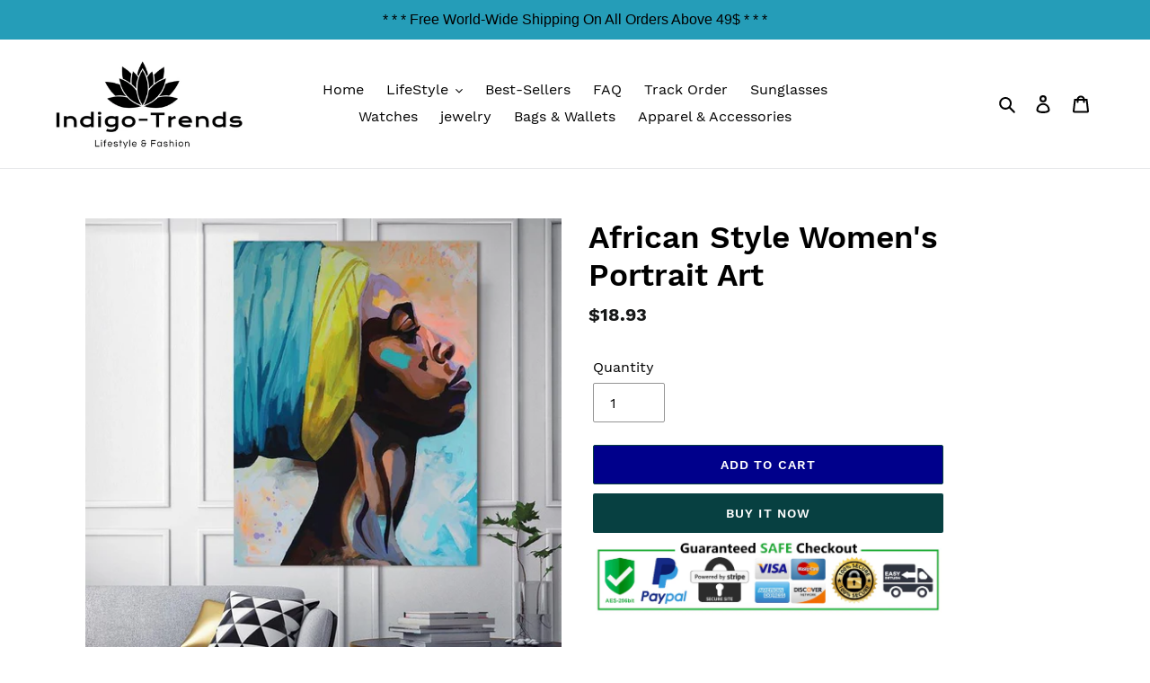

--- FILE ---
content_type: text/html; charset=utf-8
request_url: https://indigo-trends.com/products/african-style-womens-portrait-art
body_size: 26990
content:
<!doctype html>
<html class="no-js" lang="en">
<head>
  <meta charset="utf-8">
  <meta http-equiv="X-UA-Compatible" content="IE=edge,chrome=1">
  <meta name="viewport" content="width=device-width,initial-scale=1">
  <meta name="theme-color" content="#074041">
  <link rel="canonical" href="https://indigo-trends.com/products/african-style-womens-portrait-art"><link rel="shortcut icon" href="//indigo-trends.com/cdn/shop/files/logo33_32x32.png?v=1613532112" type="image/png"><title>African Style Women&#39;s Portrait Art
&ndash; Indigo-Trends™</title><meta name="description" content="These beautiful canvas art prints are one-of-a-kind! With 4 different women&#39;s portraits to choose from, these colorful, modern style canvas prints are the perfect way to add an African flavor and mood to your room decor. Featuring tastefully combined playful colors for an abstract feel, these portraits will turn any ro"><!-- /snippets/social-meta-tags.liquid -->




<meta property="og:site_name" content="Indigo-Trends™">
<meta property="og:url" content="https://indigo-trends.com/products/african-style-womens-portrait-art">
<meta property="og:title" content="African Style Women's Portrait Art">
<meta property="og:type" content="product">
<meta property="og:description" content="These beautiful canvas art prints are one-of-a-kind! With 4 different women&#39;s portraits to choose from, these colorful, modern style canvas prints are the perfect way to add an African flavor and mood to your room decor. Featuring tastefully combined playful colors for an abstract feel, these portraits will turn any ro">

  <meta property="og:price:amount" content="18.93">
  <meta property="og:price:currency" content="USD">

<meta property="og:image" content="http://indigo-trends.com/cdn/shop/products/product-image-667849850_a2f08668-694f-4b2f-92fa-8d99c7b10796_1200x1200.jpg?v=1580746409"><meta property="og:image" content="http://indigo-trends.com/cdn/shop/products/product-image-667849852_1200x1200.jpg?v=1580746409"><meta property="og:image" content="http://indigo-trends.com/cdn/shop/products/product-image-667849853_1200x1200.jpg?v=1580746409">
<meta property="og:image:secure_url" content="https://indigo-trends.com/cdn/shop/products/product-image-667849850_a2f08668-694f-4b2f-92fa-8d99c7b10796_1200x1200.jpg?v=1580746409"><meta property="og:image:secure_url" content="https://indigo-trends.com/cdn/shop/products/product-image-667849852_1200x1200.jpg?v=1580746409"><meta property="og:image:secure_url" content="https://indigo-trends.com/cdn/shop/products/product-image-667849853_1200x1200.jpg?v=1580746409">


<meta name="twitter:card" content="summary_large_image">
<meta name="twitter:title" content="African Style Women's Portrait Art">
<meta name="twitter:description" content="These beautiful canvas art prints are one-of-a-kind! With 4 different women&#39;s portraits to choose from, these colorful, modern style canvas prints are the perfect way to add an African flavor and mood to your room decor. Featuring tastefully combined playful colors for an abstract feel, these portraits will turn any ro">


  <link href="//indigo-trends.com/cdn/shop/t/1/assets/theme.scss.css?v=18354890332267251561674768544" rel="stylesheet" type="text/css" media="all" />

  <script>
    var theme = {
      breakpoints: {
        medium: 750,
        large: 990,
        widescreen: 1400
      },
      strings: {
        addToCart: "Add to cart",
        soldOut: "Sold out",
        unavailable: "Unavailable",
        regularPrice: "Regular price",
        salePrice: "Sale price",
        sale: "Sale",
        fromLowestPrice: "from [price]",
        vendor: "Vendor",
        showMore: "Show More",
        showLess: "Show Less",
        searchFor: "Search for",
        addressError: "Error looking up that address",
        addressNoResults: "No results for that address",
        addressQueryLimit: "You have exceeded the Google API usage limit. Consider upgrading to a \u003ca href=\"https:\/\/developers.google.com\/maps\/premium\/usage-limits\"\u003ePremium Plan\u003c\/a\u003e.",
        authError: "There was a problem authenticating your Google Maps account.",
        newWindow: "Opens in a new window.",
        external: "Opens external website.",
        newWindowExternal: "Opens external website in a new window.",
        removeLabel: "Remove [product]",
        update: "Update",
        quantity: "Quantity",
        discountedTotal: "Discounted total",
        regularTotal: "Regular total",
        priceColumn: "See Price column for discount details.",
        quantityMinimumMessage: "Quantity must be 1 or more",
        cartError: "There was an error while updating your cart. Please try again.",
        removedItemMessage: "Removed \u003cspan class=\"cart__removed-product-details\"\u003e([quantity]) [link]\u003c\/span\u003e from your cart.",
        unitPrice: "Unit price",
        unitPriceSeparator: "per",
        oneCartCount: "1 item",
        otherCartCount: "[count] items",
        quantityLabel: "Quantity: [count]",
        products: "Products",
        loading: "Loading",
        number_of_results: "[result_number] of [results_count]",
        number_of_results_found: "[results_count] results found",
        one_result_found: "1 result found"
      },
      moneyFormat: "${{amount}}",
      moneyFormatWithCurrency: "${{amount}} USD",
      settings: {
        predictiveSearchEnabled: true,
        predictiveSearchShowPrice: false,
        predictiveSearchShowVendor: false
      }
    }

    document.documentElement.className = document.documentElement.className.replace('no-js', 'js');
  </script><script src="//indigo-trends.com/cdn/shop/t/1/assets/lazysizes.js?v=94224023136283657951580381963" async="async"></script>
  <script src="//indigo-trends.com/cdn/shop/t/1/assets/vendor.js?v=85833464202832145531580381965" defer="defer"></script>
  <script src="//indigo-trends.com/cdn/shop/t/1/assets/theme.js?v=56432659619844646691584144464" defer="defer"></script>

  <script>window.performance && window.performance.mark && window.performance.mark('shopify.content_for_header.start');</script><meta id="shopify-digital-wallet" name="shopify-digital-wallet" content="/32350240900/digital_wallets/dialog">
<meta name="shopify-checkout-api-token" content="22403c9af3c57f7c55b32c2e154d3296">
<meta id="in-context-paypal-metadata" data-shop-id="32350240900" data-venmo-supported="false" data-environment="production" data-locale="en_US" data-paypal-v4="true" data-currency="USD">
<link rel="alternate" type="application/json+oembed" href="https://indigo-trends.com/products/african-style-womens-portrait-art.oembed">
<script async="async" src="/checkouts/internal/preloads.js?locale=en-US"></script>
<script id="shopify-features" type="application/json">{"accessToken":"22403c9af3c57f7c55b32c2e154d3296","betas":["rich-media-storefront-analytics"],"domain":"indigo-trends.com","predictiveSearch":true,"shopId":32350240900,"locale":"en"}</script>
<script>var Shopify = Shopify || {};
Shopify.shop = "indigotrends.myshopify.com";
Shopify.locale = "en";
Shopify.currency = {"active":"USD","rate":"1.0"};
Shopify.country = "US";
Shopify.theme = {"name":"Debut","id":86100869252,"schema_name":"Debut","schema_version":"16.2.0","theme_store_id":796,"role":"main"};
Shopify.theme.handle = "null";
Shopify.theme.style = {"id":null,"handle":null};
Shopify.cdnHost = "indigo-trends.com/cdn";
Shopify.routes = Shopify.routes || {};
Shopify.routes.root = "/";</script>
<script type="module">!function(o){(o.Shopify=o.Shopify||{}).modules=!0}(window);</script>
<script>!function(o){function n(){var o=[];function n(){o.push(Array.prototype.slice.apply(arguments))}return n.q=o,n}var t=o.Shopify=o.Shopify||{};t.loadFeatures=n(),t.autoloadFeatures=n()}(window);</script>
<script id="shop-js-analytics" type="application/json">{"pageType":"product"}</script>
<script defer="defer" async type="module" src="//indigo-trends.com/cdn/shopifycloud/shop-js/modules/v2/client.init-shop-cart-sync_BdyHc3Nr.en.esm.js"></script>
<script defer="defer" async type="module" src="//indigo-trends.com/cdn/shopifycloud/shop-js/modules/v2/chunk.common_Daul8nwZ.esm.js"></script>
<script type="module">
  await import("//indigo-trends.com/cdn/shopifycloud/shop-js/modules/v2/client.init-shop-cart-sync_BdyHc3Nr.en.esm.js");
await import("//indigo-trends.com/cdn/shopifycloud/shop-js/modules/v2/chunk.common_Daul8nwZ.esm.js");

  window.Shopify.SignInWithShop?.initShopCartSync?.({"fedCMEnabled":true,"windoidEnabled":true});

</script>
<script>(function() {
  var isLoaded = false;
  function asyncLoad() {
    if (isLoaded) return;
    isLoaded = true;
    var urls = ["https:\/\/d11gyepaze0qmc.cloudfront.net\/assets\/js\/order-lookup-by-hulkapps.js?shop=indigotrends.myshopify.com","https:\/\/cdn.hextom.com\/js\/quickannouncementbar.js?shop=indigotrends.myshopify.com"];
    for (var i = 0; i < urls.length; i++) {
      var s = document.createElement('script');
      s.type = 'text/javascript';
      s.async = true;
      s.src = urls[i];
      var x = document.getElementsByTagName('script')[0];
      x.parentNode.insertBefore(s, x);
    }
  };
  if(window.attachEvent) {
    window.attachEvent('onload', asyncLoad);
  } else {
    window.addEventListener('load', asyncLoad, false);
  }
})();</script>
<script id="__st">var __st={"a":32350240900,"offset":7200,"reqid":"e4af2e40-27ac-41ab-b724-0f7219b919a5-1769022421","pageurl":"indigo-trends.com\/products\/african-style-womens-portrait-art","u":"1d46854b2a1d","p":"product","rtyp":"product","rid":4526631813252};</script>
<script>window.ShopifyPaypalV4VisibilityTracking = true;</script>
<script id="captcha-bootstrap">!function(){'use strict';const t='contact',e='account',n='new_comment',o=[[t,t],['blogs',n],['comments',n],[t,'customer']],c=[[e,'customer_login'],[e,'guest_login'],[e,'recover_customer_password'],[e,'create_customer']],r=t=>t.map((([t,e])=>`form[action*='/${t}']:not([data-nocaptcha='true']) input[name='form_type'][value='${e}']`)).join(','),a=t=>()=>t?[...document.querySelectorAll(t)].map((t=>t.form)):[];function s(){const t=[...o],e=r(t);return a(e)}const i='password',u='form_key',d=['recaptcha-v3-token','g-recaptcha-response','h-captcha-response',i],f=()=>{try{return window.sessionStorage}catch{return}},m='__shopify_v',_=t=>t.elements[u];function p(t,e,n=!1){try{const o=window.sessionStorage,c=JSON.parse(o.getItem(e)),{data:r}=function(t){const{data:e,action:n}=t;return t[m]||n?{data:e,action:n}:{data:t,action:n}}(c);for(const[e,n]of Object.entries(r))t.elements[e]&&(t.elements[e].value=n);n&&o.removeItem(e)}catch(o){console.error('form repopulation failed',{error:o})}}const l='form_type',E='cptcha';function T(t){t.dataset[E]=!0}const w=window,h=w.document,L='Shopify',v='ce_forms',y='captcha';let A=!1;((t,e)=>{const n=(g='f06e6c50-85a8-45c8-87d0-21a2b65856fe',I='https://cdn.shopify.com/shopifycloud/storefront-forms-hcaptcha/ce_storefront_forms_captcha_hcaptcha.v1.5.2.iife.js',D={infoText:'Protected by hCaptcha',privacyText:'Privacy',termsText:'Terms'},(t,e,n)=>{const o=w[L][v],c=o.bindForm;if(c)return c(t,g,e,D).then(n);var r;o.q.push([[t,g,e,D],n]),r=I,A||(h.body.append(Object.assign(h.createElement('script'),{id:'captcha-provider',async:!0,src:r})),A=!0)});var g,I,D;w[L]=w[L]||{},w[L][v]=w[L][v]||{},w[L][v].q=[],w[L][y]=w[L][y]||{},w[L][y].protect=function(t,e){n(t,void 0,e),T(t)},Object.freeze(w[L][y]),function(t,e,n,w,h,L){const[v,y,A,g]=function(t,e,n){const i=e?o:[],u=t?c:[],d=[...i,...u],f=r(d),m=r(i),_=r(d.filter((([t,e])=>n.includes(e))));return[a(f),a(m),a(_),s()]}(w,h,L),I=t=>{const e=t.target;return e instanceof HTMLFormElement?e:e&&e.form},D=t=>v().includes(t);t.addEventListener('submit',(t=>{const e=I(t);if(!e)return;const n=D(e)&&!e.dataset.hcaptchaBound&&!e.dataset.recaptchaBound,o=_(e),c=g().includes(e)&&(!o||!o.value);(n||c)&&t.preventDefault(),c&&!n&&(function(t){try{if(!f())return;!function(t){const e=f();if(!e)return;const n=_(t);if(!n)return;const o=n.value;o&&e.removeItem(o)}(t);const e=Array.from(Array(32),(()=>Math.random().toString(36)[2])).join('');!function(t,e){_(t)||t.append(Object.assign(document.createElement('input'),{type:'hidden',name:u})),t.elements[u].value=e}(t,e),function(t,e){const n=f();if(!n)return;const o=[...t.querySelectorAll(`input[type='${i}']`)].map((({name:t})=>t)),c=[...d,...o],r={};for(const[a,s]of new FormData(t).entries())c.includes(a)||(r[a]=s);n.setItem(e,JSON.stringify({[m]:1,action:t.action,data:r}))}(t,e)}catch(e){console.error('failed to persist form',e)}}(e),e.submit())}));const S=(t,e)=>{t&&!t.dataset[E]&&(n(t,e.some((e=>e===t))),T(t))};for(const o of['focusin','change'])t.addEventListener(o,(t=>{const e=I(t);D(e)&&S(e,y())}));const B=e.get('form_key'),M=e.get(l),P=B&&M;t.addEventListener('DOMContentLoaded',(()=>{const t=y();if(P)for(const e of t)e.elements[l].value===M&&p(e,B);[...new Set([...A(),...v().filter((t=>'true'===t.dataset.shopifyCaptcha))])].forEach((e=>S(e,t)))}))}(h,new URLSearchParams(w.location.search),n,t,e,['guest_login'])})(!0,!0)}();</script>
<script integrity="sha256-4kQ18oKyAcykRKYeNunJcIwy7WH5gtpwJnB7kiuLZ1E=" data-source-attribution="shopify.loadfeatures" defer="defer" src="//indigo-trends.com/cdn/shopifycloud/storefront/assets/storefront/load_feature-a0a9edcb.js" crossorigin="anonymous"></script>
<script data-source-attribution="shopify.dynamic_checkout.dynamic.init">var Shopify=Shopify||{};Shopify.PaymentButton=Shopify.PaymentButton||{isStorefrontPortableWallets:!0,init:function(){window.Shopify.PaymentButton.init=function(){};var t=document.createElement("script");t.src="https://indigo-trends.com/cdn/shopifycloud/portable-wallets/latest/portable-wallets.en.js",t.type="module",document.head.appendChild(t)}};
</script>
<script data-source-attribution="shopify.dynamic_checkout.buyer_consent">
  function portableWalletsHideBuyerConsent(e){var t=document.getElementById("shopify-buyer-consent"),n=document.getElementById("shopify-subscription-policy-button");t&&n&&(t.classList.add("hidden"),t.setAttribute("aria-hidden","true"),n.removeEventListener("click",e))}function portableWalletsShowBuyerConsent(e){var t=document.getElementById("shopify-buyer-consent"),n=document.getElementById("shopify-subscription-policy-button");t&&n&&(t.classList.remove("hidden"),t.removeAttribute("aria-hidden"),n.addEventListener("click",e))}window.Shopify?.PaymentButton&&(window.Shopify.PaymentButton.hideBuyerConsent=portableWalletsHideBuyerConsent,window.Shopify.PaymentButton.showBuyerConsent=portableWalletsShowBuyerConsent);
</script>
<script>
  function portableWalletsCleanup(e){e&&e.src&&console.error("Failed to load portable wallets script "+e.src);var t=document.querySelectorAll("shopify-accelerated-checkout .shopify-payment-button__skeleton, shopify-accelerated-checkout-cart .wallet-cart-button__skeleton"),e=document.getElementById("shopify-buyer-consent");for(let e=0;e<t.length;e++)t[e].remove();e&&e.remove()}function portableWalletsNotLoadedAsModule(e){e instanceof ErrorEvent&&"string"==typeof e.message&&e.message.includes("import.meta")&&"string"==typeof e.filename&&e.filename.includes("portable-wallets")&&(window.removeEventListener("error",portableWalletsNotLoadedAsModule),window.Shopify.PaymentButton.failedToLoad=e,"loading"===document.readyState?document.addEventListener("DOMContentLoaded",window.Shopify.PaymentButton.init):window.Shopify.PaymentButton.init())}window.addEventListener("error",portableWalletsNotLoadedAsModule);
</script>

<script type="module" src="https://indigo-trends.com/cdn/shopifycloud/portable-wallets/latest/portable-wallets.en.js" onError="portableWalletsCleanup(this)" crossorigin="anonymous"></script>
<script nomodule>
  document.addEventListener("DOMContentLoaded", portableWalletsCleanup);
</script>

<link id="shopify-accelerated-checkout-styles" rel="stylesheet" media="screen" href="https://indigo-trends.com/cdn/shopifycloud/portable-wallets/latest/accelerated-checkout-backwards-compat.css" crossorigin="anonymous">
<style id="shopify-accelerated-checkout-cart">
        #shopify-buyer-consent {
  margin-top: 1em;
  display: inline-block;
  width: 100%;
}

#shopify-buyer-consent.hidden {
  display: none;
}

#shopify-subscription-policy-button {
  background: none;
  border: none;
  padding: 0;
  text-decoration: underline;
  font-size: inherit;
  cursor: pointer;
}

#shopify-subscription-policy-button::before {
  box-shadow: none;
}

      </style>

<script>window.performance && window.performance.mark && window.performance.mark('shopify.content_for_header.end');</script>


<script src="https://wiser.expertvillagemedia.com/assets/js/wiser_recom.js" data-maincollection-id="" data-productid="4526631813252" data-collectid="167014367364" data-page="product" data-shop-id="indigotrends.myshopify.com"></script>
<script>
  
  var pHandle = "african-style-womens-portrait-art";
  var evm_recent_products=getCookie("evm_recent_products");
  if(pHandle){
    if(evm_recent_products == null){
      setCookie("evm_recent_products",pHandle,3);
    }
    var currentProducts = [];
    if(evm_recent_products != null){
      currentProducts = evm_recent_products.split(","); 
    }
    var index = currentProducts.indexOf(pHandle);
    if (index > -1) {
      currentProducts.splice(index, 1);
    } 
    if(currentProducts.indexOf(pHandle) == -1){
      currentProducts.push(pHandle); 
    }
    if(currentProducts.length > 0){
      setCookie("evm_recent_products",currentProducts.join(","),3);
    }
  }  
  
</script>
 
<!-- "snippets/alireviews_core.liquid" was not rendered, the associated app was uninstalled --> 
 <script>window.is_hulkpo_installed=false</script>    <style>
        .iti {
            position: relative;
            display: inline-block;
        }
        .iti * {
            box-sizing: border-box;
            -moz-box-sizing: border-box;
        }
        .iti__hide {
            display: none;
        }
        .iti__v-hide {
            visibility: hidden;
        }
        .iti input,
        .iti input[type="tel"],
        .iti input[type="text"] {
            position: relative;
            z-index: 0;
            margin-top: 0 !important;
            margin-bottom: 0 !important;
            padding-right: 36px;
            margin-right: 0;
        }
        .iti__flag-container {
            position: absolute;
            top: 0;
            bottom: 0;
            right: 0;
            padding: 1px;
        }
        .iti__selected-flag {
            z-index: 1;
            position: relative;
            display: flex;
            align-items: center;
            height: 100%;
            padding: 0 6px 0 8px;
        }
        .iti__arrow {
            margin-left: 6px;
            width: 0;
            height: 0;
            border-left: 3px solid transparent;
            border-right: 3px solid transparent;
            border-top: 4px solid #555;
        }
        .iti__arrow--up {
            border-top: none;
            border-bottom: 4px solid #555;
        }
        .iti__country-list {
            position: absolute;
            z-index: 2;
            list-style: none;
            text-align: left;
            padding: 0;
            margin: 0 0 0 -1px;
            box-shadow: 1px 1px 4px rgba(0, 0, 0, 0.2);
            background-color: #fff;
            border: 1px solid #ccc;
            white-space: nowrap;
            max-height: 200px;
            overflow-y: scroll;
            -webkit-overflow-scrolling: touch;
        }
        .iti__country-list--dropup {
            bottom: 100%;
            margin-bottom: -1px;
        }
        @media (max-width: 500px) {
            .iti__country-list {
                white-space: normal;
            }
        }
        .iti__flag-box {
            display: inline-block;
            width: 20px;
        }
        .iti__divider {
            padding-bottom: 5px;
            margin-bottom: 5px;
            border-bottom: 1px solid #ccc;
        }
        .iti__country {
            padding: 5px 10px;
            outline: 0;
        }
        .iti__dial-code {
            color: #999;
        }
        .iti__country.iti__highlight {
            background-color: rgba(0, 0, 0, 0.05);
        }
        .iti__country-name,
        .iti__dial-code,
        .iti__flag-box {
            vertical-align: middle;
        }
        .iti__country-name,
        .iti__flag-box {
            margin-right: 6px;
        }
        .iti--allow-dropdown input,
        .iti--allow-dropdown input[type="tel"],
        .iti--allow-dropdown input[type="text"],
        .iti--separate-dial-code input,
        .iti--separate-dial-code input[type="tel"],
        .iti--separate-dial-code input[type="text"] {
            padding-right: 6px;
            padding-left: 52px;
            margin-left: 0;
        }
        .iti--allow-dropdown .iti__flag-container,
        .iti--separate-dial-code .iti__flag-container {
            right: auto;
            left: 0;
        }
        .iti--allow-dropdown .iti__flag-container:hover {
            cursor: pointer;
        }
        .iti--allow-dropdown .iti__flag-container:hover .iti__selected-flag {
            background-color: rgba(0, 0, 0, 0.05);
        }
        .iti--allow-dropdown input[disabled] + .iti__flag-container:hover,
        .iti--allow-dropdown input[readonly] + .iti__flag-container:hover {
            cursor: default;
        }
        .iti--allow-dropdown input[disabled] + .iti__flag-container:hover .iti__selected-flag,
        .iti--allow-dropdown input[readonly] + .iti__flag-container:hover .iti__selected-flag {
            background-color: transparent;
        }
        .iti--separate-dial-code .iti__selected-flag {
            background-color: rgba(0, 0, 0, 0.05);
        }
        .iti--separate-dial-code .iti__selected-dial-code {
            margin-left: 6px;
        }
        .iti--container {
            position: absolute;
            top: -1000px;
            left: -1000px;
            z-index: 1060;
            padding: 1px;
        }
        .iti--container:hover {
            cursor: pointer;
        }
        .iti-mobile .iti--container {
            top: 30px;
            bottom: 30px;
            left: 30px;
            right: 30px;
            position: fixed;
        }
        .iti-mobile .iti__country-list {
            max-height: 100%;
            width: 100%;
        }
        .iti-mobile .iti__country {
            padding: 10px 10px;
            line-height: 1.5em;
        }
        .iti__flag {
            width: 20px;
        }
        .iti__flag.iti__be {
            width: 18px;
        }
        .iti__flag.iti__ch {
            width: 15px;
        }
        .iti__flag.iti__mc {
            width: 19px;
        }
        .iti__flag.iti__ne {
            width: 18px;
        }
        .iti__flag.iti__np {
            width: 13px;
        }
        .iti__flag.iti__va {
            width: 15px;
        }
        @media (-webkit-min-device-pixel-ratio: 2), (min-resolution: 192dpi) {
            .iti__flag {
                background-size: 5652px 15px;
            }
        }
        .iti__flag.iti__ac {
            height: 10px;
            background-position: 0 0;
        }
        .iti__flag.iti__ad {
            height: 14px;
            background-position: -22px 0;
        }
        .iti__flag.iti__ae {
            height: 10px;
            background-position: -44px 0;
        }
        .iti__flag.iti__af {
            height: 14px;
            background-position: -66px 0;
        }
        .iti__flag.iti__ag {
            height: 14px;
            background-position: -88px 0;
        }
        .iti__flag.iti__ai {
            height: 10px;
            background-position: -110px 0;
        }
        .iti__flag.iti__al {
            height: 15px;
            background-position: -132px 0;
        }
        .iti__flag.iti__am {
            height: 10px;
            background-position: -154px 0;
        }
        .iti__flag.iti__ao {
            height: 14px;
            background-position: -176px 0;
        }
        .iti__flag.iti__aq {
            height: 14px;
            background-position: -198px 0;
        }
        .iti__flag.iti__ar {
            height: 13px;
            background-position: -220px 0;
        }
        .iti__flag.iti__as {
            height: 10px;
            background-position: -242px 0;
        }
        .iti__flag.iti__at {
            height: 14px;
            background-position: -264px 0;
        }
        .iti__flag.iti__au {
            height: 10px;
            background-position: -286px 0;
        }
        .iti__flag.iti__aw {
            height: 14px;
            background-position: -308px 0;
        }
        .iti__flag.iti__ax {
            height: 13px;
            background-position: -330px 0;
        }
        .iti__flag.iti__az {
            height: 10px;
            background-position: -352px 0;
        }
        .iti__flag.iti__ba {
            height: 10px;
            background-position: -374px 0;
        }
        .iti__flag.iti__bb {
            height: 14px;
            background-position: -396px 0;
        }
        .iti__flag.iti__bd {
            height: 12px;
            background-position: -418px 0;
        }
        .iti__flag.iti__be {
            height: 15px;
            background-position: -440px 0;
        }
        .iti__flag.iti__bf {
            height: 14px;
            background-position: -460px 0;
        }
        .iti__flag.iti__bg {
            height: 12px;
            background-position: -482px 0;
        }
        .iti__flag.iti__bh {
            height: 12px;
            background-position: -504px 0;
        }
        .iti__flag.iti__bi {
            height: 12px;
            background-position: -526px 0;
        }
        .iti__flag.iti__bj {
            height: 14px;
            background-position: -548px 0;
        }
        .iti__flag.iti__bl {
            height: 14px;
            background-position: -570px 0;
        }
        .iti__flag.iti__bm {
            height: 10px;
            background-position: -592px 0;
        }
        .iti__flag.iti__bn {
            height: 10px;
            background-position: -614px 0;
        }
        .iti__flag.iti__bo {
            height: 14px;
            background-position: -636px 0;
        }
        .iti__flag.iti__bq {
            height: 14px;
            background-position: -658px 0;
        }
        .iti__flag.iti__br {
            height: 14px;
            background-position: -680px 0;
        }
        .iti__flag.iti__bs {
            height: 10px;
            background-position: -702px 0;
        }
        .iti__flag.iti__bt {
            height: 14px;
            background-position: -724px 0;
        }
        .iti__flag.iti__bv {
            height: 15px;
            background-position: -746px 0;
        }
        .iti__flag.iti__bw {
            height: 14px;
            background-position: -768px 0;
        }
        .iti__flag.iti__by {
            height: 10px;
            background-position: -790px 0;
        }
        .iti__flag.iti__bz {
            height: 14px;
            background-position: -812px 0;
        }
        .iti__flag.iti__ca {
            height: 10px;
            background-position: -834px 0;
        }
        .iti__flag.iti__cc {
            height: 10px;
            background-position: -856px 0;
        }
        .iti__flag.iti__cd {
            height: 15px;
            background-position: -878px 0;
        }
        .iti__flag.iti__cf {
            height: 14px;
            background-position: -900px 0;
        }
        .iti__flag.iti__cg {
            height: 14px;
            background-position: -922px 0;
        }
        .iti__flag.iti__ch {
            height: 15px;
            background-position: -944px 0;
        }
        .iti__flag.iti__ci {
            height: 14px;
            background-position: -961px 0;
        }
        .iti__flag.iti__ck {
            height: 10px;
            background-position: -983px 0;
        }
        .iti__flag.iti__cl {
            height: 14px;
            background-position: -1005px 0;
        }
        .iti__flag.iti__cm {
            height: 14px;
            background-position: -1027px 0;
        }
        .iti__flag.iti__cn {
            height: 14px;
            background-position: -1049px 0;
        }
        .iti__flag.iti__co {
            height: 14px;
            background-position: -1071px 0;
        }
        .iti__flag.iti__cp {
            height: 14px;
            background-position: -1093px 0;
        }
        .iti__flag.iti__cr {
            height: 12px;
            background-position: -1115px 0;
        }
        .iti__flag.iti__cu {
            height: 10px;
            background-position: -1137px 0;
        }
        .iti__flag.iti__cv {
            height: 12px;
            background-position: -1159px 0;
        }
        .iti__flag.iti__cw {
            height: 14px;
            background-position: -1181px 0;
        }
        .iti__flag.iti__cx {
            height: 10px;
            background-position: -1203px 0;
        }
        .iti__flag.iti__cy {
            height: 14px;
            background-position: -1225px 0;
        }
        .iti__flag.iti__cz {
            height: 14px;
            background-position: -1247px 0;
        }
        .iti__flag.iti__de {
            height: 12px;
            background-position: -1269px 0;
        }
        .iti__flag.iti__dg {
            height: 10px;
            background-position: -1291px 0;
        }
        .iti__flag.iti__dj {
            height: 14px;
            background-position: -1313px 0;
        }
        .iti__flag.iti__dk {
            height: 15px;
            background-position: -1335px 0;
        }
        .iti__flag.iti__dm {
            height: 10px;
            background-position: -1357px 0;
        }
        .iti__flag.iti__do {
            height: 14px;
            background-position: -1379px 0;
        }
        .iti__flag.iti__dz {
            height: 14px;
            background-position: -1401px 0;
        }
        .iti__flag.iti__ea {
            height: 14px;
            background-position: -1423px 0;
        }
        .iti__flag.iti__ec {
            height: 14px;
            background-position: -1445px 0;
        }
        .iti__flag.iti__ee {
            height: 13px;
            background-position: -1467px 0;
        }
        .iti__flag.iti__eg {
            height: 14px;
            background-position: -1489px 0;
        }
        .iti__flag.iti__eh {
            height: 10px;
            background-position: -1511px 0;
        }
        .iti__flag.iti__er {
            height: 10px;
            background-position: -1533px 0;
        }
        .iti__flag.iti__es {
            height: 14px;
            background-position: -1555px 0;
        }
        .iti__flag.iti__et {
            height: 10px;
            background-position: -1577px 0;
        }
        .iti__flag.iti__eu {
            height: 14px;
            background-position: -1599px 0;
        }
        .iti__flag.iti__fi {
            height: 12px;
            background-position: -1621px 0;
        }
        .iti__flag.iti__fj {
            height: 10px;
            background-position: -1643px 0;
        }
        .iti__flag.iti__fk {
            height: 10px;
            background-position: -1665px 0;
        }
        .iti__flag.iti__fm {
            height: 11px;
            background-position: -1687px 0;
        }
        .iti__flag.iti__fo {
            height: 15px;
            background-position: -1709px 0;
        }
        .iti__flag.iti__fr {
            height: 14px;
            background-position: -1731px 0;
        }
        .iti__flag.iti__ga {
            height: 15px;
            background-position: -1753px 0;
        }
        .iti__flag.iti__gb {
            height: 10px;
            background-position: -1775px 0;
        }
        .iti__flag.iti__gd {
            height: 12px;
            background-position: -1797px 0;
        }
        .iti__flag.iti__ge {
            height: 14px;
            background-position: -1819px 0;
        }
        .iti__flag.iti__gf {
            height: 14px;
            background-position: -1841px 0;
        }
        .iti__flag.iti__gg {
            height: 14px;
            background-position: -1863px 0;
        }
        .iti__flag.iti__gh {
            height: 14px;
            background-position: -1885px 0;
        }
        .iti__flag.iti__gi {
            height: 10px;
            background-position: -1907px 0;
        }
        .iti__flag.iti__gl {
            height: 14px;
            background-position: -1929px 0;
        }
        .iti__flag.iti__gm {
            height: 14px;
            background-position: -1951px 0;
        }
        .iti__flag.iti__gn {
            height: 14px;
            background-position: -1973px 0;
        }
        .iti__flag.iti__gp {
            height: 14px;
            background-position: -1995px 0;
        }
        .iti__flag.iti__gq {
            height: 14px;
            background-position: -2017px 0;
        }
        .iti__flag.iti__gr {
            height: 14px;
            background-position: -2039px 0;
        }
        .iti__flag.iti__gs {
            height: 10px;
            background-position: -2061px 0;
        }
        .iti__flag.iti__gt {
            height: 13px;
            background-position: -2083px 0;
        }
        .iti__flag.iti__gu {
            height: 11px;
            background-position: -2105px 0;
        }
        .iti__flag.iti__gw {
            height: 10px;
            background-position: -2127px 0;
        }
        .iti__flag.iti__gy {
            height: 12px;
            background-position: -2149px 0;
        }
        .iti__flag.iti__hk {
            height: 14px;
            background-position: -2171px 0;
        }
        .iti__flag.iti__hm {
            height: 10px;
            background-position: -2193px 0;
        }
        .iti__flag.iti__hn {
            height: 10px;
            background-position: -2215px 0;
        }
        .iti__flag.iti__hr {
            height: 10px;
            background-position: -2237px 0;
        }
        .iti__flag.iti__ht {
            height: 12px;
            background-position: -2259px 0;
        }
        .iti__flag.iti__hu {
            height: 10px;
            background-position: -2281px 0;
        }
        .iti__flag.iti__ic {
            height: 14px;
            background-position: -2303px 0;
        }
        .iti__flag.iti__id {
            height: 14px;
            background-position: -2325px 0;
        }
        .iti__flag.iti__ie {
            height: 10px;
            background-position: -2347px 0;
        }
        .iti__flag.iti__il {
            height: 15px;
            background-position: -2369px 0;
        }
        .iti__flag.iti__im {
            height: 10px;
            background-position: -2391px 0;
        }
        .iti__flag.iti__in {
            height: 14px;
            background-position: -2413px 0;
        }
        .iti__flag.iti__io {
            height: 10px;
            background-position: -2435px 0;
        }
        .iti__flag.iti__iq {
            height: 14px;
            background-position: -2457px 0;
        }
        .iti__flag.iti__ir {
            height: 12px;
            background-position: -2479px 0;
        }
        .iti__flag.iti__is {
            height: 15px;
            background-position: -2501px 0;
        }
        .iti__flag.iti__it {
            height: 14px;
            background-position: -2523px 0;
        }
        .iti__flag.iti__je {
            height: 12px;
            background-position: -2545px 0;
        }
        .iti__flag.iti__jm {
            height: 10px;
            background-position: -2567px 0;
        }
        .iti__flag.iti__jo {
            height: 10px;
            background-position: -2589px 0;
        }
        .iti__flag.iti__jp {
            height: 14px;
            background-position: -2611px 0;
        }
        .iti__flag.iti__ke {
            height: 14px;
            background-position: -2633px 0;
        }
        .iti__flag.iti__kg {
            height: 12px;
            background-position: -2655px 0;
        }
        .iti__flag.iti__kh {
            height: 13px;
            background-position: -2677px 0;
        }
        .iti__flag.iti__ki {
            height: 10px;
            background-position: -2699px 0;
        }
        .iti__flag.iti__km {
            height: 12px;
            background-position: -2721px 0;
        }
        .iti__flag.iti__kn {
            height: 14px;
            background-position: -2743px 0;
        }
        .iti__flag.iti__kp {
            height: 10px;
            background-position: -2765px 0;
        }
        .iti__flag.iti__kr {
            height: 14px;
            background-position: -2787px 0;
        }
        .iti__flag.iti__kw {
            height: 10px;
            background-position: -2809px 0;
        }
        .iti__flag.iti__ky {
            height: 10px;
            background-position: -2831px 0;
        }
        .iti__flag.iti__kz {
            height: 10px;
            background-position: -2853px 0;
        }
        .iti__flag.iti__la {
            height: 14px;
            background-position: -2875px 0;
        }
        .iti__flag.iti__lb {
            height: 14px;
            background-position: -2897px 0;
        }
        .iti__flag.iti__lc {
            height: 10px;
            background-position: -2919px 0;
        }
        .iti__flag.iti__li {
            height: 12px;
            background-position: -2941px 0;
        }
        .iti__flag.iti__lk {
            height: 10px;
            background-position: -2963px 0;
        }
        .iti__flag.iti__lr {
            height: 11px;
            background-position: -2985px 0;
        }
        .iti__flag.iti__ls {
            height: 14px;
            background-position: -3007px 0;
        }
        .iti__flag.iti__lt {
            height: 12px;
            background-position: -3029px 0;
        }
        .iti__flag.iti__lu {
            height: 12px;
            background-position: -3051px 0;
        }
        .iti__flag.iti__lv {
            height: 10px;
            background-position: -3073px 0;
        }
        .iti__flag.iti__ly {
            height: 10px;
            background-position: -3095px 0;
        }
        .iti__flag.iti__ma {
            height: 14px;
            background-position: -3117px 0;
        }
        .iti__flag.iti__mc {
            height: 15px;
            background-position: -3139px 0;
        }
        .iti__flag.iti__md {
            height: 10px;
            background-position: -3160px 0;
        }
        .iti__flag.iti__me {
            height: 10px;
            background-position: -3182px 0;
        }
        .iti__flag.iti__mf {
            height: 14px;
            background-position: -3204px 0;
        }
        .iti__flag.iti__mg {
            height: 14px;
            background-position: -3226px 0;
        }
        .iti__flag.iti__mh {
            height: 11px;
            background-position: -3248px 0;
        }
        .iti__flag.iti__mk {
            height: 10px;
            background-position: -3270px 0;
        }
        .iti__flag.iti__ml {
            height: 14px;
            background-position: -3292px 0;
        }
        .iti__flag.iti__mm {
            height: 14px;
            background-position: -3314px 0;
        }
        .iti__flag.iti__mn {
            height: 10px;
            background-position: -3336px 0;
        }
        .iti__flag.iti__mo {
            height: 14px;
            background-position: -3358px 0;
        }
        .iti__flag.iti__mp {
            height: 10px;
            background-position: -3380px 0;
        }
        .iti__flag.iti__mq {
            height: 14px;
            background-position: -3402px 0;
        }
        .iti__flag.iti__mr {
            height: 14px;
            background-position: -3424px 0;
        }
        .iti__flag.iti__ms {
            height: 10px;
            background-position: -3446px 0;
        }
        .iti__flag.iti__mt {
            height: 14px;
            background-position: -3468px 0;
        }
        .iti__flag.iti__mu {
            height: 14px;
            background-position: -3490px 0;
        }
        .iti__flag.iti__mv {
            height: 14px;
            background-position: -3512px 0;
        }
        .iti__flag.iti__mw {
            height: 14px;
            background-position: -3534px 0;
        }
        .iti__flag.iti__mx {
            height: 12px;
            background-position: -3556px 0;
        }
        .iti__flag.iti__my {
            height: 10px;
            background-position: -3578px 0;
        }
        .iti__flag.iti__mz {
            height: 14px;
            background-position: -3600px 0;
        }
        .iti__flag.iti__na {
            height: 14px;
            background-position: -3622px 0;
        }
        .iti__flag.iti__nc {
            height: 10px;
            background-position: -3644px 0;
        }
        .iti__flag.iti__ne {
            height: 15px;
            background-position: -3666px 0;
        }
        .iti__flag.iti__nf {
            height: 10px;
            background-position: -3686px 0;
        }
        .iti__flag.iti__ng {
            height: 10px;
            background-position: -3708px 0;
        }
        .iti__flag.iti__ni {
            height: 12px;
            background-position: -3730px 0;
        }
        .iti__flag.iti__nl {
            height: 14px;
            background-position: -3752px 0;
        }
        .iti__flag.iti__no {
            height: 15px;
            background-position: -3774px 0;
        }
        .iti__flag.iti__np {
            height: 15px;
            background-position: -3796px 0;
        }
        .iti__flag.iti__nr {
            height: 10px;
            background-position: -3811px 0;
        }
        .iti__flag.iti__nu {
            height: 10px;
            background-position: -3833px 0;
        }
        .iti__flag.iti__nz {
            height: 10px;
            background-position: -3855px 0;
        }
        .iti__flag.iti__om {
            height: 10px;
            background-position: -3877px 0;
        }
        .iti__flag.iti__pa {
            height: 14px;
            background-position: -3899px 0;
        }
        .iti__flag.iti__pe {
            height: 14px;
            background-position: -3921px 0;
        }
        .iti__flag.iti__pf {
            height: 14px;
            background-position: -3943px 0;
        }
        .iti__flag.iti__pg {
            height: 15px;
            background-position: -3965px 0;
        }
        .iti__flag.iti__ph {
            height: 10px;
            background-position: -3987px 0;
        }
        .iti__flag.iti__pk {
            height: 14px;
            background-position: -4009px 0;
        }
        .iti__flag.iti__pl {
            height: 13px;
            background-position: -4031px 0;
        }
        .iti__flag.iti__pm {
            height: 14px;
            background-position: -4053px 0;
        }
        .iti__flag.iti__pn {
            height: 10px;
            background-position: -4075px 0;
        }
        .iti__flag.iti__pr {
            height: 14px;
            background-position: -4097px 0;
        }
        .iti__flag.iti__ps {
            height: 10px;
            background-position: -4119px 0;
        }
        .iti__flag.iti__pt {
            height: 14px;
            background-position: -4141px 0;
        }
        .iti__flag.iti__pw {
            height: 13px;
            background-position: -4163px 0;
        }
        .iti__flag.iti__py {
            height: 11px;
            background-position: -4185px 0;
        }
        .iti__flag.iti__qa {
            height: 8px;
            background-position: -4207px 0;
        }
        .iti__flag.iti__re {
            height: 14px;
            background-position: -4229px 0;
        }
        .iti__flag.iti__ro {
            height: 14px;
            background-position: -4251px 0;
        }
        .iti__flag.iti__rs {
            height: 14px;
            background-position: -4273px 0;
        }
        .iti__flag.iti__ru {
            height: 14px;
            background-position: -4295px 0;
        }
        .iti__flag.iti__rw {
            height: 14px;
            background-position: -4317px 0;
        }
        .iti__flag.iti__sa {
            height: 14px;
            background-position: -4339px 0;
        }
        .iti__flag.iti__sb {
            height: 10px;
            background-position: -4361px 0;
        }
        .iti__flag.iti__sc {
            height: 10px;
            background-position: -4383px 0;
        }
        .iti__flag.iti__sd {
            height: 10px;
            background-position: -4405px 0;
        }
        .iti__flag.iti__se {
            height: 13px;
            background-position: -4427px 0;
        }
        .iti__flag.iti__sg {
            height: 14px;
            background-position: -4449px 0;
        }
        .iti__flag.iti__sh {
            height: 10px;
            background-position: -4471px 0;
        }
        .iti__flag.iti__si {
            height: 10px;
            background-position: -4493px 0;
        }
        .iti__flag.iti__sj {
            height: 15px;
            background-position: -4515px 0;
        }
        .iti__flag.iti__sk {
            height: 14px;
            background-position: -4537px 0;
        }
        .iti__flag.iti__sl {
            height: 14px;
            background-position: -4559px 0;
        }
        .iti__flag.iti__sm {
            height: 15px;
            background-position: -4581px 0;
        }
        .iti__flag.iti__sn {
            height: 14px;
            background-position: -4603px 0;
        }
        .iti__flag.iti__so {
            height: 14px;
            background-position: -4625px 0;
        }
        .iti__flag.iti__sr {
            height: 14px;
            background-position: -4647px 0;
        }
        .iti__flag.iti__ss {
            height: 10px;
            background-position: -4669px 0;
        }
        .iti__flag.iti__st {
            height: 10px;
            background-position: -4691px 0;
        }
        .iti__flag.iti__sv {
            height: 12px;
            background-position: -4713px 0;
        }
        .iti__flag.iti__sx {
            height: 14px;
            background-position: -4735px 0;
        }
        .iti__flag.iti__sy {
            height: 14px;
            background-position: -4757px 0;
        }
        .iti__flag.iti__sz {
            height: 14px;
            background-position: -4779px 0;
        }
        .iti__flag.iti__ta {
            height: 10px;
            background-position: -4801px 0;
        }
        .iti__flag.iti__tc {
            height: 10px;
            background-position: -4823px 0;
        }
        .iti__flag.iti__td {
            height: 14px;
            background-position: -4845px 0;
        }
        .iti__flag.iti__tf {
            height: 14px;
            background-position: -4867px 0;
        }
        .iti__flag.iti__tg {
            height: 13px;
            background-position: -4889px 0;
        }
        .iti__flag.iti__th {
            height: 14px;
            background-position: -4911px 0;
        }
        .iti__flag.iti__tj {
            height: 10px;
            background-position: -4933px 0;
        }
        .iti__flag.iti__tk {
            height: 10px;
            background-position: -4955px 0;
        }
        .iti__flag.iti__tl {
            height: 10px;
            background-position: -4977px 0;
        }
        .iti__flag.iti__tm {
            height: 14px;
            background-position: -4999px 0;
        }
        .iti__flag.iti__tn {
            height: 14px;
            background-position: -5021px 0;
        }
        .iti__flag.iti__to {
            height: 10px;
            background-position: -5043px 0;
        }
        .iti__flag.iti__tr {
            height: 14px;
            background-position: -5065px 0;
        }
        .iti__flag.iti__tt {
            height: 12px;
            background-position: -5087px 0;
        }
        .iti__flag.iti__tv {
            height: 10px;
            background-position: -5109px 0;
        }
        .iti__flag.iti__tw {
            height: 14px;
            background-position: -5131px 0;
        }
        .iti__flag.iti__tz {
            height: 14px;
            background-position: -5153px 0;
        }
        .iti__flag.iti__ua {
            height: 14px;
            background-position: -5175px 0;
        }
        .iti__flag.iti__ug {
            height: 14px;
            background-position: -5197px 0;
        }
        .iti__flag.iti__um {
            height: 11px;
            background-position: -5219px 0;
        }
        .iti__flag.iti__un {
            height: 14px;
            background-position: -5241px 0;
        }
        .iti__flag.iti__us {
            height: 11px;
            background-position: -5263px 0;
        }
        .iti__flag.iti__uy {
            height: 14px;
            background-position: -5285px 0;
        }
        .iti__flag.iti__uz {
            height: 10px;
            background-position: -5307px 0;
        }
        .iti__flag.iti__va {
            height: 15px;
            background-position: -5329px 0;
        }
        .iti__flag.iti__vc {
            height: 14px;
            background-position: -5346px 0;
        }
        .iti__flag.iti__ve {
            height: 14px;
            background-position: -5368px 0;
        }
        .iti__flag.iti__vg {
            height: 10px;
            background-position: -5390px 0;
        }
        .iti__flag.iti__vi {
            height: 14px;
            background-position: -5412px 0;
        }
        .iti__flag.iti__vn {
            height: 14px;
            background-position: -5434px 0;
        }
        .iti__flag.iti__vu {
            height: 12px;
            background-position: -5456px 0;
        }
        .iti__flag.iti__wf {
            height: 14px;
            background-position: -5478px 0;
        }
        .iti__flag.iti__ws {
            height: 10px;
            background-position: -5500px 0;
        }
        .iti__flag.iti__xk {
            height: 15px;
            background-position: -5522px 0;
        }
        .iti__flag.iti__ye {
            height: 14px;
            background-position: -5544px 0;
        }
        .iti__flag.iti__yt {
            height: 14px;
            background-position: -5566px 0;
        }
        .iti__flag.iti__za {
            height: 14px;
            background-position: -5588px 0;
        }
        .iti__flag.iti__zm {
            height: 14px;
            background-position: -5610px 0;
        }
        .iti__flag.iti__zw {
            height: 10px;
            background-position: -5632px 0;
        }
        .iti__flag {
            height: 15px;
            box-shadow: 0 0 1px 0 #888;
            background-image: url("https://cdnjs.cloudflare.com/ajax/libs/intl-tel-input/17.0.13/img/flags.png");
            background-repeat: no-repeat;
            background-color: #dbdbdb;
            background-position: 20px 0;
        }
        @media (-webkit-min-device-pixel-ratio: 2), (min-resolution: 192dpi) {
            .iti__flag {
                background-image: url("https://cdnjs.cloudflare.com/ajax/libs/intl-tel-input/17.0.13/img/flags.png");
            }
        }
        .iti__flag.iti__np {
            background-color: transparent;
        }
        .cart-property .property_name {
            font-weight: 400;
            padding-right: 0;
            min-width: auto;
            width: auto;
        }
        .input_file + label {
            cursor: pointer;
            padding: 3px 10px;
            width: auto;
            text-align: center;
            margin: 0;
            background: #f4f8fb;
            border: 1px solid #dbe1e8;
        }
        #error-msg,
        .hulkapps_with_discount {
            color: red;
        }
        .discount_error {
            border-color: red;
        }
        .edit_form input,
        .edit_form select,
        .edit_form textarea {
            min-height: 44px !important;
        }
        .hulkapps_summary {
            font-size: 14px;
            display: block;
            color: red;
        }
        .hulkapps-summary-line-discount-code {
            margin: 10px 0;
            display: block;
        }
        .actual_price {
            text-decoration: line-through;
        }
        .hide {
            display: none;
        }
        input.error {
            border: 1px solid #ff7c7c;
        }
        #valid-msg {
            color: #00c900;
        }
        .edit_cart_option {
            margin-top: 10px !important;
            display: none;
            cursor: pointer;
            border: 1px solid transparent;
            border-radius: 2px;
            color: #fff;
            font-weight: 600;
            text-transform: uppercase;
            letter-spacing: 0.08em;
            font-size: 14px;
            padding: 8px 15px;
        }
        .hulkapps_discount_hide {
            margin-top: 10px;
            display: flex !important;
            align-items: center;
            justify-content: flex-end;
        }
        .hulkapps_discount_code {
            width: auto !important;
            margin: 0 12px 0 0 !important;
        }
        .discount_code_box {
            display: none;
            margin-bottom: 10px;
            text-align: right;
        }
        @media screen and (max-width: 480px) {
            .hulkapps_discount_code {
                width: 100%;
            }
            .hulkapps_option_name,
            .hulkapps_option_value {
                display: block !important;
            }
            .hulkapp_close,
            .hulkapp_save {
                margin-bottom: 8px;
            }
        }
        @media screen and (max-width: 991px) {
            .hulkapps_option_name,
            .hulkapps_option_value {
                display: block !important;
                width: 100% !important;
                max-width: 100% !important;
            }
            .hulkapps_discount_button {
                height: 40px;
            }
        }
        body.body_fixed {
            overflow: hidden;
        }
        select.hulkapps_dd {
            padding-right: 30px !important;
        }
        .cb_render .hulkapps_option_value label {
            display: flex !important;
            align-items: center;
        }
        .dd_multi_render select {
            padding-right: 5px !important;
            min-height: 80px !important;
        }
        .hulkapps-tooltip {
            position: relative;
            display: inline-block;
            cursor: pointer;
            vertical-align: middle;
        }
        .hulkapps-tooltip img {
            display: block;
        }
        .hulkapps-tooltip .hulkapps-tooltip-inner {
            position: absolute;
            bottom: calc(100% + 5px);
            background: #000;
            left: -8px;
            color: #fff;
            box-shadow: 0 6px 30px rgba(0, 0, 0, 0.08);
            opacity: 0;
            visibility: hidden;
            transition: all ease-in-out 0.5s;
            border-radius: 5px;
            font-size: 13px;
            text-align: center;
            z-index: 999;
            white-space: nowrap;
            padding: 7px;
        }
        .hulkapps-tooltip:hover .hulkapps-tooltip-inner {
            opacity: 1;
            visibility: visible;
        }
        .hulkapps-tooltip .hulkapps-tooltip-inner:after {
            content: "";
            position: absolute;
            top: 100%;
            left: 11px;
            border-width: 5px;
            border-style: solid;
            border-color: #000 transparent transparent transparent;
        }
        .hulkapps-tooltip.bottom .hulkapps-tooltip-inner {
            bottom: auto;
            top: calc(100% + 5px);
            padding: 0;
        }
        .hulkapps-tooltip.bottom .hulkapps-tooltip-inner:after {
            bottom: 100%;
            top: auto;
            border-color: transparent transparent #000;
        }
        .hulkapps-tooltip .hulkapps-tooltip-inner.swatch-tooltip {
            left: 1px;
        }
        .hulkapps-tooltip .hulkapps-tooltip-inner.swatch-tooltip p {
            margin: 0 0 5px;
            color: #fff;
            white-space: normal;
        }
        .hulkapps-tooltip .hulkapps-tooltip-inner.swatch-tooltip img {
            max-width: 100%;
        }
        .hulkapps-tooltip .hulkapps-tooltip-inner.swatch-tooltip img.circle {
            border-radius: 50%;
        }
        .hulkapp_save,
        .hulkapps_discount_button,
        button.hulkapp_close {
            cursor: pointer;
            border-radius: 2px;
            font-weight: 600;
            text-transform: none;
            letter-spacing: 0.08em;
            font-size: 14px;
            padding: 8px 15px;
        }
        .hulkapps-cart-original-total {
            display: block;
        }
        .hulkapps-tooltip .hulkapps-tooltip-inner.multiswatch-tooltip {
            left: 1px;
        }
        .hulkapps-tooltip .hulkapps-tooltip-inner.multiswatch-tooltip p {
            margin: 0 0 5px;
            color: #fff;
            white-space: normal;
        }
        .hulkapps-tooltip .hulkapps-tooltip-inner.multiswatch-tooltip img {
            max-width: 100%;
        }
        .hulkapps-tooltip .hulkapps-tooltip-inner.multiswatch-tooltip img.circle {
            border-radius: 50%;
        }
        .hulkapp_save,
        .hulkapps_discount_button,
        button.hulkapp_close {
            cursor: pointer;
            border-radius: 2px;
            font-weight: 600;
            text-transform: none;
            letter-spacing: 0.08em;
            font-size: 14px;
            padding: 8px 15px;
        }
        .hulkapps-cart-original-total {
            display: block;
        }
        .discount-tag {
            background: #ebebeb;
            padding: 5px 10px;
            border-radius: 5px;
            display: inline-block;
            margin-right: 30px;
            color: #000;
        }
        .discount-tag .close-ajax-tag {
            position: relative;
            width: 15px;
            height: 15px;
            display: inline-block;
            margin-left: 5px;
            vertical-align: middle;
            cursor: pointer;
        }
        .discount-tag .close-ajax-tag:after,
        .discount-tag .close-ajax-tag:before {
            position: absolute;
            top: 50%;
            left: 50%;
            transform: translate(-50%, -50%) rotate(45deg);
            width: 2px;
            height: 10px;
            background-color: #3d3d3d;
        }
        .discount-tag .close-ajax-tag:before {
            width: 10px;
            height: 2px;
        }
        .hulkapps_discount_code {
            max-width: 50%;
            border-radius: 4px;
            border: 1px solid #b8b8b8;
            padding: 10px 16px;
        }
        .discount-tag {
            background: #ebebeb;
            padding: 5px 10px;
            border-radius: 5px;
            display: inline-block;
            margin-right: 30px;
        }
        .discount-tag .close-tag {
            position: relative;
            width: 15px;
            height: 15px;
            display: inline-block;
            margin-left: 5px;
            vertical-align: middle;
            cursor: pointer;
        }
        .discount-tag .close-tag:after,
        .discount-tag .close-tag:before {
            content: "";
            position: absolute;
            top: 50%;
            left: 50%;
            transform: translate(-50%, -50%) rotate(45deg);
            width: 2px;
            height: 10px;
            background-color: #3d3d3d;
        }
        .discount-tag .close-tag:before {
            width: 10px;
            height: 2px;
        }
        .after_discount_price {
            font-weight: 700;
        }
        .final-total {
            font-weight: 400;
            margin-right: 30px;
        }
        @media screen and (max-width: 991px) {
            body.body_fixed {
                position: fixed;
                top: 0;
                right: 0;
                left: 0;
                bottom: 0;
            }
        }
        @media only screen and (max-width: 749px) {
            .hulkapps_swatch_option {
                margin-bottom: 10px !important;
            }
        }
        @media (max-width: 767px) {
            #hulkapp_popupOverlay {
                padding-top: 10px !important;
            }
            .hulkapps_discount_code {
                width: 100% !important;
            }
        }
        .hulkapps-volumes {
            display: block;
            width: 100%;
        }
        .iti__flag {
            display: block !important;
        }
        [id^="hulkapps_custom_options"] .hide {
            display: none;
        }
        .hulkapps_option_value input[type="color"] {
            -webkit-appearance: none !important;
            border: none !important;
            height: 38px !important;
            width: 38px !important;
            border-radius: 25px !important;
            background: none !important;
        }
        .popup_render {
            margin-bottom: 0 !important;
            display: flex;
            align-items: center !important;
        }
        .popup_render .hulkapps_option_value {
            min-width: auto !important;
        }
        .popup_render a {
            text-decoration: underline !important;
            transition: all 0.3s !important;
            font-weight: normal !important;
        }
        .popup_render a:hover {
            color: #6e6e6e;
        }
        .cut-popup-icon {
            display: flex;
            align-items: center;
        }
        .cut-popup-icon-span {
            display: flex;
        }
        .des-detail {
            font-weight: normal;
        }
        #hulkapp_popupOverlay {
            z-index: 999999999 !important;
        }
        .dp_render .hulkapps_option_value {
            width: 72%;

        }

    </style>
    <script>
      var is_po = false
      if(window.hulkapps != undefined && window.hulkapps != '' ){
        var is_po = window.hulkapps.is_product_option
      }
      
        window.hulkapps = {
          shop_slug: "indigotrends",
          store_id: "indigotrends.myshopify.com",
          money_format: "${{amount}}",
          cart: null,
          product: null,
          product_collections: null,
          product_variants: null,
          is_volume_discount: true,
          is_product_option: is_po,
          product_id: null,
          page_type: null,
          po_url: "https://productoption.hulkapps.com",
          vd_url: "https://volumediscount.hulkapps.com",
          vd_proxy_url: "https://indigo-trends.com",
          customer: null
        }
        window.hulkapps_v2_beta_js=true
        

        window.hulkapps.page_type = "cart";
        window.hulkapps.cart = {"note":null,"attributes":{},"original_total_price":0,"total_price":0,"total_discount":0,"total_weight":0.0,"item_count":0,"items":[],"requires_shipping":false,"currency":"USD","items_subtotal_price":0,"cart_level_discount_applications":[],"checkout_charge_amount":0}
        if (typeof window.hulkapps.cart.items == "object") {
          for (var i=0; i<window.hulkapps.cart.items.length; i++) {
            ["sku", "grams", "vendor", "url", "image", "handle", "requires_shipping", "product_type", "product_description"].map(function(a) {
              delete window.hulkapps.cart.items[i][a]
            })
          }
        }
        window.hulkapps.cart_collections = {}
        

      
        window.hulkapps.page_type = "product"
        window.hulkapps.product_id = "4526631813252";
        window.hulkapps.product = {"id":4526631813252,"title":"African Style Women's Portrait Art","handle":"african-style-womens-portrait-art","description":"\u003cp\u003eThese beautiful canvas art prints are one-of-a-kind! With 4 different women's portraits to choose from, these colorful, modern style canvas prints are the perfect way to add an African flavor and mood to your room decor.\u003c\/p\u003e\n\u003cp\u003eFeaturing tastefully combined playful colors for an abstract feel, these portraits will turn any room into a fun, creative, and eclectic space. Choose from 5 different size options!\u003c\/p\u003e\n\u003cp\u003e\u003cspan\u003e---\u003c\/span\u003e\u003cimg src=\"\/\/cdn.shopify.com\/s\/files\/1\/1548\/6499\/files\/HTB1b2vMX5MnBKNjSZFzq6A_qVXaB_1024x1024.jpg?v=1563729447\" alt=\"\"\u003e\u003c\/p\u003e\n\u003cp\u003e\u003cspan\u003eFeatures:\u003cbr\u003e\u003c\/span\u003e\u003c\/p\u003e\n\u003cul class=\"a-unordered-list a-vertical a-spacing-none\"\u003e\n\u003cli\u003eAmaze your guests with a new fantastic art piece!\u003c\/li\u003e\n\u003cli\u003e\u003cspan class=\"a-list-item\"\u003eHigh Definition Giclee modern canvas printing artwork, printed on high quality canvas.\u003c\/span\u003e\u003c\/li\u003e\n\u003cli\u003e\u003cspan class=\"a-list-item\"\u003eA perfect wall decoration for living room, bedroom, kitchen, office, bar etc..\u003c\/span\u003e\u003c\/li\u003e\n\u003cli\u003e\u003cspan class=\"a-list-item\"\u003ePlease note : N\u003cspan\u003eo outside frame is included, only canvas painting.\u003c\/span\u003e\u003c\/span\u003e\u003c\/li\u003e\n\u003c\/ul\u003e\n\u003cp\u003e\u003cstrong\u003eSizes available:\u003c\/strong\u003e\u003cbr\u003e\u003c\/p\u003e\n\u003cul\u003e\n\u003cli\u003e\u003cspan style=\"max-width: 100%; word-break: break-word;\"\u003e\u003cspan data-spm-anchor-id=\"a2g0o.detail.1000023.i1.3b7427d4mKMCRP\" style=\"max-width: 100%; word-break: break-word;\"\u003e20 x 30cm \/ 7.9\" x 11.8\"\u003c\/span\u003e\u003c\/span\u003e\u003c\/li\u003e\n\u003cli\u003e\u003cspan style=\"max-width: 100%; word-break: break-word;\"\u003e\u003cspan style=\"max-width: 100%; word-break: break-word;\"\u003e30 x 40cm \/ 11.8\" x 15.75\"\u003c\/span\u003e\u003c\/span\u003e\u003c\/li\u003e\n\u003cli\u003e\u003cspan style=\"max-width: 100%; word-break: break-word;\"\u003e\u003cspan style=\"max-width: 100%; word-break: break-word;\"\u003e40 x 60cm \/ 15.75\" x 23.6\"\u003c\/span\u003e\u003c\/span\u003e\u003c\/li\u003e\n\u003cli\u003e\u003cspan style=\"max-width: 100%; word-break: break-word;\"\u003e\u003cspan style=\"max-width: 100%; word-break: break-word;\"\u003e50 x 70cm \/ 19.7\" x 27.55\"\u003c\/span\u003e\u003c\/span\u003e\u003c\/li\u003e\n\u003cli\u003e\n\u003cspan style=\"max-width: 100%; word-break: break-word;\"\u003e\u003cspan style=\"max-width: 100%; word-break: break-word;\"\u003e60 x 90cm \/ \u003c\/span\u003e\u003c\/span\u003e23.6\" x 35.45\"\u003c\/li\u003e\n\u003c\/ul\u003e\n\u003cp\u003e\u003cimg src=\"\/\/cdn.shopify.com\/s\/files\/1\/1548\/6499\/files\/HTB1BShStqSWBuNjSsrbq6y0mVXag_1024x1024.jpg?v=1563729468\" alt=\"\"\u003e\u003cimg src=\"\/\/cdn.shopify.com\/s\/files\/1\/1548\/6499\/products\/product-image-667849849_1024x1024.jpg?v=1563729212\" alt=\"\"\u003e\u003cimg src=\"\/\/cdn.shopify.com\/s\/files\/1\/1548\/6499\/files\/HTB1Oyi6tqmWBuNjy1Xaq6xCbXXaj_1024x1024.jpg?v=1563729293\" alt=\"\"\u003e\u003cimg src=\"\/\/cdn.shopify.com\/s\/files\/1\/1548\/6499\/products\/product-image-667849848_1024x1024.jpg?v=1563729212\" alt=\"\"\u003e\u003cimg src=\"\/\/cdn.shopify.com\/s\/files\/1\/1548\/6499\/files\/HTB1iAeVqL1TBuNjy0Fjq6yjyXXa9_1024x1024.jpg?v=1563729358\" alt=\"\"\u003e\u003cimg src=\"\/\/cdn.shopify.com\/s\/files\/1\/1548\/6499\/files\/HTB18I41qNSYBuNjSsphq6zGvVXay_1024x1024.jpg?v=1563729391\" alt=\"\"\u003e\u003cimg src=\"\/\/cdn.shopify.com\/s\/files\/1\/1548\/6499\/files\/HTB1SpBXivuSBuNkHFqDq6xfhVXaf_1024x1024.jpg?v=1563729408\" alt=\"\"\u003e\u003cimg src=\"\/\/cdn.shopify.com\/s\/files\/1\/1548\/6499\/products\/product-image-667849847_1024x1024.jpg?v=1563729212\" alt=\"\"\u003e\u003cimg src=\"\/\/cdn.shopify.com\/s\/files\/1\/1548\/6499\/products\/product-image-667849846_1024x1024.jpg?v=1563729212\" alt=\"\"\u003e\u003cimg src=\"\/\/cdn.shopify.com\/s\/files\/1\/1548\/6499\/files\/HTB1rwJYqKuSBuNjSsplq6ze8pXaX_1024x1024.jpg?v=1563729549\" alt=\"\"\u003e\u003cimg src=\"\/\/cdn.shopify.com\/s\/files\/1\/1548\/6499\/files\/HTB1Y.EHiiCYBuNkHFCcq6AHtVXas_1024x1024.jpg?v=1563729589\" alt=\"\"\u003e\u003c\/p\u003e","published_at":"2020-02-03T18:13:27+02:00","created_at":"2020-02-03T18:13:29+02:00","vendor":"indigotrends","type":"","tags":["home_decor"],"price":1893,"price_min":1893,"price_max":1893,"available":true,"price_varies":false,"compare_at_price":null,"compare_at_price_min":0,"compare_at_price_max":0,"compare_at_price_varies":false,"variants":[{"id":32041217851524,"title":"Default Title","option1":"Default Title","option2":null,"option3":null,"sku":"","requires_shipping":true,"taxable":true,"featured_image":null,"available":true,"name":"African Style Women's Portrait Art","public_title":null,"options":["Default Title"],"price":1893,"weight":0,"compare_at_price":null,"inventory_management":null,"barcode":"","requires_selling_plan":false,"selling_plan_allocations":[]}],"images":["\/\/indigo-trends.com\/cdn\/shop\/products\/product-image-667849850_a2f08668-694f-4b2f-92fa-8d99c7b10796.jpg?v=1580746409","\/\/indigo-trends.com\/cdn\/shop\/products\/product-image-667849852.jpg?v=1580746409","\/\/indigo-trends.com\/cdn\/shop\/products\/product-image-667849853.jpg?v=1580746409","\/\/indigo-trends.com\/cdn\/shop\/products\/product-image-667849851.jpg?v=1580746409","\/\/indigo-trends.com\/cdn\/shop\/products\/product-image-667849854.jpg?v=1580746409","\/\/indigo-trends.com\/cdn\/shop\/products\/product-image-667849846.jpg?v=1580746409","\/\/indigo-trends.com\/cdn\/shop\/products\/product-image-667849845.jpg?v=1580746409","\/\/indigo-trends.com\/cdn\/shop\/products\/product-image-667849848.jpg?v=1580746409","\/\/indigo-trends.com\/cdn\/shop\/products\/product-image-667849849.jpg?v=1580746409","\/\/indigo-trends.com\/cdn\/shop\/products\/product-image-667849847.jpg?v=1580746409"],"featured_image":"\/\/indigo-trends.com\/cdn\/shop\/products\/product-image-667849850_a2f08668-694f-4b2f-92fa-8d99c7b10796.jpg?v=1580746409","options":["Title"],"media":[{"alt":null,"id":6391568760964,"position":1,"preview_image":{"aspect_ratio":1.0,"height":800,"width":800,"src":"\/\/indigo-trends.com\/cdn\/shop\/products\/product-image-667849850_a2f08668-694f-4b2f-92fa-8d99c7b10796.jpg?v=1580746409"},"aspect_ratio":1.0,"height":800,"media_type":"image","src":"\/\/indigo-trends.com\/cdn\/shop\/products\/product-image-667849850_a2f08668-694f-4b2f-92fa-8d99c7b10796.jpg?v=1580746409","width":800},{"alt":null,"id":6391568793732,"position":2,"preview_image":{"aspect_ratio":1.0,"height":640,"width":640,"src":"\/\/indigo-trends.com\/cdn\/shop\/products\/product-image-667849852.jpg?v=1580746409"},"aspect_ratio":1.0,"height":640,"media_type":"image","src":"\/\/indigo-trends.com\/cdn\/shop\/products\/product-image-667849852.jpg?v=1580746409","width":640},{"alt":null,"id":6391568826500,"position":3,"preview_image":{"aspect_ratio":1.0,"height":640,"width":640,"src":"\/\/indigo-trends.com\/cdn\/shop\/products\/product-image-667849853.jpg?v=1580746409"},"aspect_ratio":1.0,"height":640,"media_type":"image","src":"\/\/indigo-trends.com\/cdn\/shop\/products\/product-image-667849853.jpg?v=1580746409","width":640},{"alt":null,"id":6391568859268,"position":4,"preview_image":{"aspect_ratio":1.0,"height":640,"width":640,"src":"\/\/indigo-trends.com\/cdn\/shop\/products\/product-image-667849851.jpg?v=1580746409"},"aspect_ratio":1.0,"height":640,"media_type":"image","src":"\/\/indigo-trends.com\/cdn\/shop\/products\/product-image-667849851.jpg?v=1580746409","width":640},{"alt":null,"id":6391568892036,"position":5,"preview_image":{"aspect_ratio":1.0,"height":640,"width":640,"src":"\/\/indigo-trends.com\/cdn\/shop\/products\/product-image-667849854.jpg?v=1580746409"},"aspect_ratio":1.0,"height":640,"media_type":"image","src":"\/\/indigo-trends.com\/cdn\/shop\/products\/product-image-667849854.jpg?v=1580746409","width":640},{"alt":null,"id":6391568924804,"position":6,"preview_image":{"aspect_ratio":1.0,"height":800,"width":800,"src":"\/\/indigo-trends.com\/cdn\/shop\/products\/product-image-667849846.jpg?v=1580746409"},"aspect_ratio":1.0,"height":800,"media_type":"image","src":"\/\/indigo-trends.com\/cdn\/shop\/products\/product-image-667849846.jpg?v=1580746409","width":800},{"alt":null,"id":6391568957572,"position":7,"preview_image":{"aspect_ratio":1.0,"height":800,"width":800,"src":"\/\/indigo-trends.com\/cdn\/shop\/products\/product-image-667849845.jpg?v=1580746409"},"aspect_ratio":1.0,"height":800,"media_type":"image","src":"\/\/indigo-trends.com\/cdn\/shop\/products\/product-image-667849845.jpg?v=1580746409","width":800},{"alt":null,"id":6391568990340,"position":8,"preview_image":{"aspect_ratio":1.0,"height":800,"width":800,"src":"\/\/indigo-trends.com\/cdn\/shop\/products\/product-image-667849848.jpg?v=1580746409"},"aspect_ratio":1.0,"height":800,"media_type":"image","src":"\/\/indigo-trends.com\/cdn\/shop\/products\/product-image-667849848.jpg?v=1580746409","width":800},{"alt":null,"id":6391569023108,"position":9,"preview_image":{"aspect_ratio":1.0,"height":800,"width":800,"src":"\/\/indigo-trends.com\/cdn\/shop\/products\/product-image-667849849.jpg?v=1580746409"},"aspect_ratio":1.0,"height":800,"media_type":"image","src":"\/\/indigo-trends.com\/cdn\/shop\/products\/product-image-667849849.jpg?v=1580746409","width":800},{"alt":null,"id":6391569055876,"position":10,"preview_image":{"aspect_ratio":1.0,"height":800,"width":800,"src":"\/\/indigo-trends.com\/cdn\/shop\/products\/product-image-667849847.jpg?v=1580746409"},"aspect_ratio":1.0,"height":800,"media_type":"image","src":"\/\/indigo-trends.com\/cdn\/shop\/products\/product-image-667849847.jpg?v=1580746409","width":800}],"requires_selling_plan":false,"selling_plan_groups":[],"content":"\u003cp\u003eThese beautiful canvas art prints are one-of-a-kind! With 4 different women's portraits to choose from, these colorful, modern style canvas prints are the perfect way to add an African flavor and mood to your room decor.\u003c\/p\u003e\n\u003cp\u003eFeaturing tastefully combined playful colors for an abstract feel, these portraits will turn any room into a fun, creative, and eclectic space. Choose from 5 different size options!\u003c\/p\u003e\n\u003cp\u003e\u003cspan\u003e---\u003c\/span\u003e\u003cimg src=\"\/\/cdn.shopify.com\/s\/files\/1\/1548\/6499\/files\/HTB1b2vMX5MnBKNjSZFzq6A_qVXaB_1024x1024.jpg?v=1563729447\" alt=\"\"\u003e\u003c\/p\u003e\n\u003cp\u003e\u003cspan\u003eFeatures:\u003cbr\u003e\u003c\/span\u003e\u003c\/p\u003e\n\u003cul class=\"a-unordered-list a-vertical a-spacing-none\"\u003e\n\u003cli\u003eAmaze your guests with a new fantastic art piece!\u003c\/li\u003e\n\u003cli\u003e\u003cspan class=\"a-list-item\"\u003eHigh Definition Giclee modern canvas printing artwork, printed on high quality canvas.\u003c\/span\u003e\u003c\/li\u003e\n\u003cli\u003e\u003cspan class=\"a-list-item\"\u003eA perfect wall decoration for living room, bedroom, kitchen, office, bar etc..\u003c\/span\u003e\u003c\/li\u003e\n\u003cli\u003e\u003cspan class=\"a-list-item\"\u003ePlease note : N\u003cspan\u003eo outside frame is included, only canvas painting.\u003c\/span\u003e\u003c\/span\u003e\u003c\/li\u003e\n\u003c\/ul\u003e\n\u003cp\u003e\u003cstrong\u003eSizes available:\u003c\/strong\u003e\u003cbr\u003e\u003c\/p\u003e\n\u003cul\u003e\n\u003cli\u003e\u003cspan style=\"max-width: 100%; word-break: break-word;\"\u003e\u003cspan data-spm-anchor-id=\"a2g0o.detail.1000023.i1.3b7427d4mKMCRP\" style=\"max-width: 100%; word-break: break-word;\"\u003e20 x 30cm \/ 7.9\" x 11.8\"\u003c\/span\u003e\u003c\/span\u003e\u003c\/li\u003e\n\u003cli\u003e\u003cspan style=\"max-width: 100%; word-break: break-word;\"\u003e\u003cspan style=\"max-width: 100%; word-break: break-word;\"\u003e30 x 40cm \/ 11.8\" x 15.75\"\u003c\/span\u003e\u003c\/span\u003e\u003c\/li\u003e\n\u003cli\u003e\u003cspan style=\"max-width: 100%; word-break: break-word;\"\u003e\u003cspan style=\"max-width: 100%; word-break: break-word;\"\u003e40 x 60cm \/ 15.75\" x 23.6\"\u003c\/span\u003e\u003c\/span\u003e\u003c\/li\u003e\n\u003cli\u003e\u003cspan style=\"max-width: 100%; word-break: break-word;\"\u003e\u003cspan style=\"max-width: 100%; word-break: break-word;\"\u003e50 x 70cm \/ 19.7\" x 27.55\"\u003c\/span\u003e\u003c\/span\u003e\u003c\/li\u003e\n\u003cli\u003e\n\u003cspan style=\"max-width: 100%; word-break: break-word;\"\u003e\u003cspan style=\"max-width: 100%; word-break: break-word;\"\u003e60 x 90cm \/ \u003c\/span\u003e\u003c\/span\u003e23.6\" x 35.45\"\u003c\/li\u003e\n\u003c\/ul\u003e\n\u003cp\u003e\u003cimg src=\"\/\/cdn.shopify.com\/s\/files\/1\/1548\/6499\/files\/HTB1BShStqSWBuNjSsrbq6y0mVXag_1024x1024.jpg?v=1563729468\" alt=\"\"\u003e\u003cimg src=\"\/\/cdn.shopify.com\/s\/files\/1\/1548\/6499\/products\/product-image-667849849_1024x1024.jpg?v=1563729212\" alt=\"\"\u003e\u003cimg src=\"\/\/cdn.shopify.com\/s\/files\/1\/1548\/6499\/files\/HTB1Oyi6tqmWBuNjy1Xaq6xCbXXaj_1024x1024.jpg?v=1563729293\" alt=\"\"\u003e\u003cimg src=\"\/\/cdn.shopify.com\/s\/files\/1\/1548\/6499\/products\/product-image-667849848_1024x1024.jpg?v=1563729212\" alt=\"\"\u003e\u003cimg src=\"\/\/cdn.shopify.com\/s\/files\/1\/1548\/6499\/files\/HTB1iAeVqL1TBuNjy0Fjq6yjyXXa9_1024x1024.jpg?v=1563729358\" alt=\"\"\u003e\u003cimg src=\"\/\/cdn.shopify.com\/s\/files\/1\/1548\/6499\/files\/HTB18I41qNSYBuNjSsphq6zGvVXay_1024x1024.jpg?v=1563729391\" alt=\"\"\u003e\u003cimg src=\"\/\/cdn.shopify.com\/s\/files\/1\/1548\/6499\/files\/HTB1SpBXivuSBuNkHFqDq6xfhVXaf_1024x1024.jpg?v=1563729408\" alt=\"\"\u003e\u003cimg src=\"\/\/cdn.shopify.com\/s\/files\/1\/1548\/6499\/products\/product-image-667849847_1024x1024.jpg?v=1563729212\" alt=\"\"\u003e\u003cimg src=\"\/\/cdn.shopify.com\/s\/files\/1\/1548\/6499\/products\/product-image-667849846_1024x1024.jpg?v=1563729212\" alt=\"\"\u003e\u003cimg src=\"\/\/cdn.shopify.com\/s\/files\/1\/1548\/6499\/files\/HTB1rwJYqKuSBuNjSsplq6ze8pXaX_1024x1024.jpg?v=1563729549\" alt=\"\"\u003e\u003cimg src=\"\/\/cdn.shopify.com\/s\/files\/1\/1548\/6499\/files\/HTB1Y.EHiiCYBuNkHFCcq6AHtVXas_1024x1024.jpg?v=1563729589\" alt=\"\"\u003e\u003c\/p\u003e"}


        window.hulkapps.product_collection = []
        
          window.hulkapps.product_collection.push(167014367364)
        

        window.hulkapps.product_variant = []
        
          window.hulkapps.product_variant.push(32041217851524)
        

        window.hulkapps.product_collections = window.hulkapps.product_collection.toString();
        window.hulkapps.product_variants = window.hulkapps.product_variant.toString();

      

    </script>

  <div class="edit_popup" style="display: none;">
    <form method="post" data-action="/cart/add" id="edit_cart_popup" class="edit_form" enctype="multipart/form-data">
    </form>
  </div>
<script src='https://ha-volume-discount.nyc3.digitaloceanspaces.com/assets/api/v2/hulkcode.js?1769022422' defer='defer'></script><link href="https://monorail-edge.shopifysvc.com" rel="dns-prefetch">
<script>(function(){if ("sendBeacon" in navigator && "performance" in window) {try {var session_token_from_headers = performance.getEntriesByType('navigation')[0].serverTiming.find(x => x.name == '_s').description;} catch {var session_token_from_headers = undefined;}var session_cookie_matches = document.cookie.match(/_shopify_s=([^;]*)/);var session_token_from_cookie = session_cookie_matches && session_cookie_matches.length === 2 ? session_cookie_matches[1] : "";var session_token = session_token_from_headers || session_token_from_cookie || "";function handle_abandonment_event(e) {var entries = performance.getEntries().filter(function(entry) {return /monorail-edge.shopifysvc.com/.test(entry.name);});if (!window.abandonment_tracked && entries.length === 0) {window.abandonment_tracked = true;var currentMs = Date.now();var navigation_start = performance.timing.navigationStart;var payload = {shop_id: 32350240900,url: window.location.href,navigation_start,duration: currentMs - navigation_start,session_token,page_type: "product"};window.navigator.sendBeacon("https://monorail-edge.shopifysvc.com/v1/produce", JSON.stringify({schema_id: "online_store_buyer_site_abandonment/1.1",payload: payload,metadata: {event_created_at_ms: currentMs,event_sent_at_ms: currentMs}}));}}window.addEventListener('pagehide', handle_abandonment_event);}}());</script>
<script id="web-pixels-manager-setup">(function e(e,d,r,n,o){if(void 0===o&&(o={}),!Boolean(null===(a=null===(i=window.Shopify)||void 0===i?void 0:i.analytics)||void 0===a?void 0:a.replayQueue)){var i,a;window.Shopify=window.Shopify||{};var t=window.Shopify;t.analytics=t.analytics||{};var s=t.analytics;s.replayQueue=[],s.publish=function(e,d,r){return s.replayQueue.push([e,d,r]),!0};try{self.performance.mark("wpm:start")}catch(e){}var l=function(){var e={modern:/Edge?\/(1{2}[4-9]|1[2-9]\d|[2-9]\d{2}|\d{4,})\.\d+(\.\d+|)|Firefox\/(1{2}[4-9]|1[2-9]\d|[2-9]\d{2}|\d{4,})\.\d+(\.\d+|)|Chrom(ium|e)\/(9{2}|\d{3,})\.\d+(\.\d+|)|(Maci|X1{2}).+ Version\/(15\.\d+|(1[6-9]|[2-9]\d|\d{3,})\.\d+)([,.]\d+|)( \(\w+\)|)( Mobile\/\w+|) Safari\/|Chrome.+OPR\/(9{2}|\d{3,})\.\d+\.\d+|(CPU[ +]OS|iPhone[ +]OS|CPU[ +]iPhone|CPU IPhone OS|CPU iPad OS)[ +]+(15[._]\d+|(1[6-9]|[2-9]\d|\d{3,})[._]\d+)([._]\d+|)|Android:?[ /-](13[3-9]|1[4-9]\d|[2-9]\d{2}|\d{4,})(\.\d+|)(\.\d+|)|Android.+Firefox\/(13[5-9]|1[4-9]\d|[2-9]\d{2}|\d{4,})\.\d+(\.\d+|)|Android.+Chrom(ium|e)\/(13[3-9]|1[4-9]\d|[2-9]\d{2}|\d{4,})\.\d+(\.\d+|)|SamsungBrowser\/([2-9]\d|\d{3,})\.\d+/,legacy:/Edge?\/(1[6-9]|[2-9]\d|\d{3,})\.\d+(\.\d+|)|Firefox\/(5[4-9]|[6-9]\d|\d{3,})\.\d+(\.\d+|)|Chrom(ium|e)\/(5[1-9]|[6-9]\d|\d{3,})\.\d+(\.\d+|)([\d.]+$|.*Safari\/(?![\d.]+ Edge\/[\d.]+$))|(Maci|X1{2}).+ Version\/(10\.\d+|(1[1-9]|[2-9]\d|\d{3,})\.\d+)([,.]\d+|)( \(\w+\)|)( Mobile\/\w+|) Safari\/|Chrome.+OPR\/(3[89]|[4-9]\d|\d{3,})\.\d+\.\d+|(CPU[ +]OS|iPhone[ +]OS|CPU[ +]iPhone|CPU IPhone OS|CPU iPad OS)[ +]+(10[._]\d+|(1[1-9]|[2-9]\d|\d{3,})[._]\d+)([._]\d+|)|Android:?[ /-](13[3-9]|1[4-9]\d|[2-9]\d{2}|\d{4,})(\.\d+|)(\.\d+|)|Mobile Safari.+OPR\/([89]\d|\d{3,})\.\d+\.\d+|Android.+Firefox\/(13[5-9]|1[4-9]\d|[2-9]\d{2}|\d{4,})\.\d+(\.\d+|)|Android.+Chrom(ium|e)\/(13[3-9]|1[4-9]\d|[2-9]\d{2}|\d{4,})\.\d+(\.\d+|)|Android.+(UC? ?Browser|UCWEB|U3)[ /]?(15\.([5-9]|\d{2,})|(1[6-9]|[2-9]\d|\d{3,})\.\d+)\.\d+|SamsungBrowser\/(5\.\d+|([6-9]|\d{2,})\.\d+)|Android.+MQ{2}Browser\/(14(\.(9|\d{2,})|)|(1[5-9]|[2-9]\d|\d{3,})(\.\d+|))(\.\d+|)|K[Aa][Ii]OS\/(3\.\d+|([4-9]|\d{2,})\.\d+)(\.\d+|)/},d=e.modern,r=e.legacy,n=navigator.userAgent;return n.match(d)?"modern":n.match(r)?"legacy":"unknown"}(),u="modern"===l?"modern":"legacy",c=(null!=n?n:{modern:"",legacy:""})[u],f=function(e){return[e.baseUrl,"/wpm","/b",e.hashVersion,"modern"===e.buildTarget?"m":"l",".js"].join("")}({baseUrl:d,hashVersion:r,buildTarget:u}),m=function(e){var d=e.version,r=e.bundleTarget,n=e.surface,o=e.pageUrl,i=e.monorailEndpoint;return{emit:function(e){var a=e.status,t=e.errorMsg,s=(new Date).getTime(),l=JSON.stringify({metadata:{event_sent_at_ms:s},events:[{schema_id:"web_pixels_manager_load/3.1",payload:{version:d,bundle_target:r,page_url:o,status:a,surface:n,error_msg:t},metadata:{event_created_at_ms:s}}]});if(!i)return console&&console.warn&&console.warn("[Web Pixels Manager] No Monorail endpoint provided, skipping logging."),!1;try{return self.navigator.sendBeacon.bind(self.navigator)(i,l)}catch(e){}var u=new XMLHttpRequest;try{return u.open("POST",i,!0),u.setRequestHeader("Content-Type","text/plain"),u.send(l),!0}catch(e){return console&&console.warn&&console.warn("[Web Pixels Manager] Got an unhandled error while logging to Monorail."),!1}}}}({version:r,bundleTarget:l,surface:e.surface,pageUrl:self.location.href,monorailEndpoint:e.monorailEndpoint});try{o.browserTarget=l,function(e){var d=e.src,r=e.async,n=void 0===r||r,o=e.onload,i=e.onerror,a=e.sri,t=e.scriptDataAttributes,s=void 0===t?{}:t,l=document.createElement("script"),u=document.querySelector("head"),c=document.querySelector("body");if(l.async=n,l.src=d,a&&(l.integrity=a,l.crossOrigin="anonymous"),s)for(var f in s)if(Object.prototype.hasOwnProperty.call(s,f))try{l.dataset[f]=s[f]}catch(e){}if(o&&l.addEventListener("load",o),i&&l.addEventListener("error",i),u)u.appendChild(l);else{if(!c)throw new Error("Did not find a head or body element to append the script");c.appendChild(l)}}({src:f,async:!0,onload:function(){if(!function(){var e,d;return Boolean(null===(d=null===(e=window.Shopify)||void 0===e?void 0:e.analytics)||void 0===d?void 0:d.initialized)}()){var d=window.webPixelsManager.init(e)||void 0;if(d){var r=window.Shopify.analytics;r.replayQueue.forEach((function(e){var r=e[0],n=e[1],o=e[2];d.publishCustomEvent(r,n,o)})),r.replayQueue=[],r.publish=d.publishCustomEvent,r.visitor=d.visitor,r.initialized=!0}}},onerror:function(){return m.emit({status:"failed",errorMsg:"".concat(f," has failed to load")})},sri:function(e){var d=/^sha384-[A-Za-z0-9+/=]+$/;return"string"==typeof e&&d.test(e)}(c)?c:"",scriptDataAttributes:o}),m.emit({status:"loading"})}catch(e){m.emit({status:"failed",errorMsg:(null==e?void 0:e.message)||"Unknown error"})}}})({shopId: 32350240900,storefrontBaseUrl: "https://indigo-trends.com",extensionsBaseUrl: "https://extensions.shopifycdn.com/cdn/shopifycloud/web-pixels-manager",monorailEndpoint: "https://monorail-edge.shopifysvc.com/unstable/produce_batch",surface: "storefront-renderer",enabledBetaFlags: ["2dca8a86"],webPixelsConfigList: [{"id":"99483806","eventPayloadVersion":"v1","runtimeContext":"LAX","scriptVersion":"1","type":"CUSTOM","privacyPurposes":["ANALYTICS"],"name":"Google Analytics tag (migrated)"},{"id":"shopify-app-pixel","configuration":"{}","eventPayloadVersion":"v1","runtimeContext":"STRICT","scriptVersion":"0450","apiClientId":"shopify-pixel","type":"APP","privacyPurposes":["ANALYTICS","MARKETING"]},{"id":"shopify-custom-pixel","eventPayloadVersion":"v1","runtimeContext":"LAX","scriptVersion":"0450","apiClientId":"shopify-pixel","type":"CUSTOM","privacyPurposes":["ANALYTICS","MARKETING"]}],isMerchantRequest: false,initData: {"shop":{"name":"Indigo-Trends™","paymentSettings":{"currencyCode":"USD"},"myshopifyDomain":"indigotrends.myshopify.com","countryCode":"IL","storefrontUrl":"https:\/\/indigo-trends.com"},"customer":null,"cart":null,"checkout":null,"productVariants":[{"price":{"amount":18.93,"currencyCode":"USD"},"product":{"title":"African Style Women's Portrait Art","vendor":"indigotrends","id":"4526631813252","untranslatedTitle":"African Style Women's Portrait Art","url":"\/products\/african-style-womens-portrait-art","type":""},"id":"32041217851524","image":{"src":"\/\/indigo-trends.com\/cdn\/shop\/products\/product-image-667849850_a2f08668-694f-4b2f-92fa-8d99c7b10796.jpg?v=1580746409"},"sku":"","title":"Default Title","untranslatedTitle":"Default Title"}],"purchasingCompany":null},},"https://indigo-trends.com/cdn","fcfee988w5aeb613cpc8e4bc33m6693e112",{"modern":"","legacy":""},{"shopId":"32350240900","storefrontBaseUrl":"https:\/\/indigo-trends.com","extensionBaseUrl":"https:\/\/extensions.shopifycdn.com\/cdn\/shopifycloud\/web-pixels-manager","surface":"storefront-renderer","enabledBetaFlags":"[\"2dca8a86\"]","isMerchantRequest":"false","hashVersion":"fcfee988w5aeb613cpc8e4bc33m6693e112","publish":"custom","events":"[[\"page_viewed\",{}],[\"product_viewed\",{\"productVariant\":{\"price\":{\"amount\":18.93,\"currencyCode\":\"USD\"},\"product\":{\"title\":\"African Style Women's Portrait Art\",\"vendor\":\"indigotrends\",\"id\":\"4526631813252\",\"untranslatedTitle\":\"African Style Women's Portrait Art\",\"url\":\"\/products\/african-style-womens-portrait-art\",\"type\":\"\"},\"id\":\"32041217851524\",\"image\":{\"src\":\"\/\/indigo-trends.com\/cdn\/shop\/products\/product-image-667849850_a2f08668-694f-4b2f-92fa-8d99c7b10796.jpg?v=1580746409\"},\"sku\":\"\",\"title\":\"Default Title\",\"untranslatedTitle\":\"Default Title\"}}]]"});</script><script>
  window.ShopifyAnalytics = window.ShopifyAnalytics || {};
  window.ShopifyAnalytics.meta = window.ShopifyAnalytics.meta || {};
  window.ShopifyAnalytics.meta.currency = 'USD';
  var meta = {"product":{"id":4526631813252,"gid":"gid:\/\/shopify\/Product\/4526631813252","vendor":"indigotrends","type":"","handle":"african-style-womens-portrait-art","variants":[{"id":32041217851524,"price":1893,"name":"African Style Women's Portrait Art","public_title":null,"sku":""}],"remote":false},"page":{"pageType":"product","resourceType":"product","resourceId":4526631813252,"requestId":"e4af2e40-27ac-41ab-b724-0f7219b919a5-1769022421"}};
  for (var attr in meta) {
    window.ShopifyAnalytics.meta[attr] = meta[attr];
  }
</script>
<script class="analytics">
  (function () {
    var customDocumentWrite = function(content) {
      var jquery = null;

      if (window.jQuery) {
        jquery = window.jQuery;
      } else if (window.Checkout && window.Checkout.$) {
        jquery = window.Checkout.$;
      }

      if (jquery) {
        jquery('body').append(content);
      }
    };

    var hasLoggedConversion = function(token) {
      if (token) {
        return document.cookie.indexOf('loggedConversion=' + token) !== -1;
      }
      return false;
    }

    var setCookieIfConversion = function(token) {
      if (token) {
        var twoMonthsFromNow = new Date(Date.now());
        twoMonthsFromNow.setMonth(twoMonthsFromNow.getMonth() + 2);

        document.cookie = 'loggedConversion=' + token + '; expires=' + twoMonthsFromNow;
      }
    }

    var trekkie = window.ShopifyAnalytics.lib = window.trekkie = window.trekkie || [];
    if (trekkie.integrations) {
      return;
    }
    trekkie.methods = [
      'identify',
      'page',
      'ready',
      'track',
      'trackForm',
      'trackLink'
    ];
    trekkie.factory = function(method) {
      return function() {
        var args = Array.prototype.slice.call(arguments);
        args.unshift(method);
        trekkie.push(args);
        return trekkie;
      };
    };
    for (var i = 0; i < trekkie.methods.length; i++) {
      var key = trekkie.methods[i];
      trekkie[key] = trekkie.factory(key);
    }
    trekkie.load = function(config) {
      trekkie.config = config || {};
      trekkie.config.initialDocumentCookie = document.cookie;
      var first = document.getElementsByTagName('script')[0];
      var script = document.createElement('script');
      script.type = 'text/javascript';
      script.onerror = function(e) {
        var scriptFallback = document.createElement('script');
        scriptFallback.type = 'text/javascript';
        scriptFallback.onerror = function(error) {
                var Monorail = {
      produce: function produce(monorailDomain, schemaId, payload) {
        var currentMs = new Date().getTime();
        var event = {
          schema_id: schemaId,
          payload: payload,
          metadata: {
            event_created_at_ms: currentMs,
            event_sent_at_ms: currentMs
          }
        };
        return Monorail.sendRequest("https://" + monorailDomain + "/v1/produce", JSON.stringify(event));
      },
      sendRequest: function sendRequest(endpointUrl, payload) {
        // Try the sendBeacon API
        if (window && window.navigator && typeof window.navigator.sendBeacon === 'function' && typeof window.Blob === 'function' && !Monorail.isIos12()) {
          var blobData = new window.Blob([payload], {
            type: 'text/plain'
          });

          if (window.navigator.sendBeacon(endpointUrl, blobData)) {
            return true;
          } // sendBeacon was not successful

        } // XHR beacon

        var xhr = new XMLHttpRequest();

        try {
          xhr.open('POST', endpointUrl);
          xhr.setRequestHeader('Content-Type', 'text/plain');
          xhr.send(payload);
        } catch (e) {
          console.log(e);
        }

        return false;
      },
      isIos12: function isIos12() {
        return window.navigator.userAgent.lastIndexOf('iPhone; CPU iPhone OS 12_') !== -1 || window.navigator.userAgent.lastIndexOf('iPad; CPU OS 12_') !== -1;
      }
    };
    Monorail.produce('monorail-edge.shopifysvc.com',
      'trekkie_storefront_load_errors/1.1',
      {shop_id: 32350240900,
      theme_id: 86100869252,
      app_name: "storefront",
      context_url: window.location.href,
      source_url: "//indigo-trends.com/cdn/s/trekkie.storefront.cd680fe47e6c39ca5d5df5f0a32d569bc48c0f27.min.js"});

        };
        scriptFallback.async = true;
        scriptFallback.src = '//indigo-trends.com/cdn/s/trekkie.storefront.cd680fe47e6c39ca5d5df5f0a32d569bc48c0f27.min.js';
        first.parentNode.insertBefore(scriptFallback, first);
      };
      script.async = true;
      script.src = '//indigo-trends.com/cdn/s/trekkie.storefront.cd680fe47e6c39ca5d5df5f0a32d569bc48c0f27.min.js';
      first.parentNode.insertBefore(script, first);
    };
    trekkie.load(
      {"Trekkie":{"appName":"storefront","development":false,"defaultAttributes":{"shopId":32350240900,"isMerchantRequest":null,"themeId":86100869252,"themeCityHash":"17743246575866111199","contentLanguage":"en","currency":"USD","eventMetadataId":"48aaef6c-23f6-4353-ba73-11ca251f9c4c"},"isServerSideCookieWritingEnabled":true,"monorailRegion":"shop_domain","enabledBetaFlags":["65f19447"]},"Session Attribution":{},"S2S":{"facebookCapiEnabled":false,"source":"trekkie-storefront-renderer","apiClientId":580111}}
    );

    var loaded = false;
    trekkie.ready(function() {
      if (loaded) return;
      loaded = true;

      window.ShopifyAnalytics.lib = window.trekkie;

      var originalDocumentWrite = document.write;
      document.write = customDocumentWrite;
      try { window.ShopifyAnalytics.merchantGoogleAnalytics.call(this); } catch(error) {};
      document.write = originalDocumentWrite;

      window.ShopifyAnalytics.lib.page(null,{"pageType":"product","resourceType":"product","resourceId":4526631813252,"requestId":"e4af2e40-27ac-41ab-b724-0f7219b919a5-1769022421","shopifyEmitted":true});

      var match = window.location.pathname.match(/checkouts\/(.+)\/(thank_you|post_purchase)/)
      var token = match? match[1]: undefined;
      if (!hasLoggedConversion(token)) {
        setCookieIfConversion(token);
        window.ShopifyAnalytics.lib.track("Viewed Product",{"currency":"USD","variantId":32041217851524,"productId":4526631813252,"productGid":"gid:\/\/shopify\/Product\/4526631813252","name":"African Style Women's Portrait Art","price":"18.93","sku":"","brand":"indigotrends","variant":null,"category":"","nonInteraction":true,"remote":false},undefined,undefined,{"shopifyEmitted":true});
      window.ShopifyAnalytics.lib.track("monorail:\/\/trekkie_storefront_viewed_product\/1.1",{"currency":"USD","variantId":32041217851524,"productId":4526631813252,"productGid":"gid:\/\/shopify\/Product\/4526631813252","name":"African Style Women's Portrait Art","price":"18.93","sku":"","brand":"indigotrends","variant":null,"category":"","nonInteraction":true,"remote":false,"referer":"https:\/\/indigo-trends.com\/products\/african-style-womens-portrait-art"});
      }
    });


        var eventsListenerScript = document.createElement('script');
        eventsListenerScript.async = true;
        eventsListenerScript.src = "//indigo-trends.com/cdn/shopifycloud/storefront/assets/shop_events_listener-3da45d37.js";
        document.getElementsByTagName('head')[0].appendChild(eventsListenerScript);

})();</script>
  <script>
  if (!window.ga || (window.ga && typeof window.ga !== 'function')) {
    window.ga = function ga() {
      (window.ga.q = window.ga.q || []).push(arguments);
      if (window.Shopify && window.Shopify.analytics && typeof window.Shopify.analytics.publish === 'function') {
        window.Shopify.analytics.publish("ga_stub_called", {}, {sendTo: "google_osp_migration"});
      }
      console.error("Shopify's Google Analytics stub called with:", Array.from(arguments), "\nSee https://help.shopify.com/manual/promoting-marketing/pixels/pixel-migration#google for more information.");
    };
    if (window.Shopify && window.Shopify.analytics && typeof window.Shopify.analytics.publish === 'function') {
      window.Shopify.analytics.publish("ga_stub_initialized", {}, {sendTo: "google_osp_migration"});
    }
  }
</script>
<script
  defer
  src="https://indigo-trends.com/cdn/shopifycloud/perf-kit/shopify-perf-kit-3.0.4.min.js"
  data-application="storefront-renderer"
  data-shop-id="32350240900"
  data-render-region="gcp-us-central1"
  data-page-type="product"
  data-theme-instance-id="86100869252"
  data-theme-name="Debut"
  data-theme-version="16.2.0"
  data-monorail-region="shop_domain"
  data-resource-timing-sampling-rate="10"
  data-shs="true"
  data-shs-beacon="true"
  data-shs-export-with-fetch="true"
  data-shs-logs-sample-rate="1"
  data-shs-beacon-endpoint="https://indigo-trends.com/api/collect"
></script>
</head>

<body class="template-product">

  <a class="in-page-link visually-hidden skip-link" href="#MainContent">Skip to content</a><style data-shopify>

  .cart-popup {
    box-shadow: 1px 1px 10px 2px rgba(232, 233, 235, 0.5);
  }</style><div class="cart-popup-wrapper cart-popup-wrapper--hidden" role="dialog" aria-modal="true" aria-labelledby="CartPopupHeading" data-cart-popup-wrapper>
  <div class="cart-popup" data-cart-popup tabindex="-1">
    <div class="cart-popup__header">
      <h2 id="CartPopupHeading" class="cart-popup__heading">Just added to your cart</h2>
      <button class="cart-popup__close" aria-label="Close" data-cart-popup-close><svg aria-hidden="true" focusable="false" role="presentation" class="icon icon-close" viewBox="0 0 40 40"><path d="M23.868 20.015L39.117 4.78c1.11-1.108 1.11-2.77 0-3.877-1.109-1.108-2.773-1.108-3.882 0L19.986 16.137 4.737.904C3.628-.204 1.965-.204.856.904c-1.11 1.108-1.11 2.77 0 3.877l15.249 15.234L.855 35.248c-1.108 1.108-1.108 2.77 0 3.877.555.554 1.248.831 1.942.831s1.386-.277 1.94-.83l15.25-15.234 15.248 15.233c.555.554 1.248.831 1.941.831s1.387-.277 1.941-.83c1.11-1.109 1.11-2.77 0-3.878L23.868 20.015z" class="layer"/></svg></button>
    </div>
    <div class="cart-popup-item">
      <div class="cart-popup-item__image-wrapper hide" data-cart-popup-image-wrapper>
        <div class="cart-popup-item__image cart-popup-item__image--placeholder" data-cart-popup-image-placeholder>
          <div data-placeholder-size></div>
          <div class="placeholder-background placeholder-background--animation"></div>
        </div>
      </div>
      <div class="cart-popup-item__description">
        <div>
          <div class="cart-popup-item__title" data-cart-popup-title></div>
          <ul class="product-details" aria-label="Product details" data-cart-popup-product-details></ul>
        </div>
        <div class="cart-popup-item__quantity">
          <span class="visually-hidden" data-cart-popup-quantity-label></span>
          <span aria-hidden="true">Qty:</span>
          <span aria-hidden="true" data-cart-popup-quantity></span>
        </div>
      </div>
    </div>

    <a href="/cart" class="cart-popup__cta-link btn btn--secondary-accent">
      View cart (<span data-cart-popup-cart-quantity></span>)
    </a>

    <div class="cart-popup__dismiss">
      <button class="cart-popup__dismiss-button text-link text-link--accent" data-cart-popup-dismiss>
        Continue shopping
      </button>
    </div>
  </div>
</div>

<div id="shopify-section-header" class="shopify-section">

<div id="SearchDrawer" class="search-bar drawer drawer--top" role="dialog" aria-modal="true" aria-label="Search" data-predictive-search-drawer>
  <div class="search-bar__interior">
    <div class="search-form__container" data-search-form-container>
      <form class="search-form search-bar__form" action="/search" method="get" role="search">
        <div class="search-form__input-wrapper">
          <input
            type="text"
            name="q"
            placeholder="Search"
            role="combobox"
            aria-autocomplete="list"
            aria-owns="predictive-search-results"
            aria-expanded="false"
            aria-label="Search"
            aria-haspopup="listbox"
            class="search-form__input search-bar__input"
            data-predictive-search-drawer-input
          />
          <input type="hidden" name="options[prefix]" value="last" aria-hidden="true" />
          <div class="predictive-search-wrapper predictive-search-wrapper--drawer" data-predictive-search-mount="drawer"></div>
        </div>

        <button class="search-bar__submit search-form__submit"
          type="submit"
          data-search-form-submit>
          <svg aria-hidden="true" focusable="false" role="presentation" class="icon icon-search" viewBox="0 0 37 40"><path d="M35.6 36l-9.8-9.8c4.1-5.4 3.6-13.2-1.3-18.1-5.4-5.4-14.2-5.4-19.7 0-5.4 5.4-5.4 14.2 0 19.7 2.6 2.6 6.1 4.1 9.8 4.1 3 0 5.9-1 8.3-2.8l9.8 9.8c.4.4.9.6 1.4.6s1-.2 1.4-.6c.9-.9.9-2.1.1-2.9zm-20.9-8.2c-2.6 0-5.1-1-7-2.9-3.9-3.9-3.9-10.1 0-14C9.6 9 12.2 8 14.7 8s5.1 1 7 2.9c3.9 3.9 3.9 10.1 0 14-1.9 1.9-4.4 2.9-7 2.9z"/></svg>
          <span class="icon__fallback-text">Submit</span>
        </button>
      </form>

      <div class="search-bar__actions">
        <button type="button" class="btn--link search-bar__close js-drawer-close">
          <svg aria-hidden="true" focusable="false" role="presentation" class="icon icon-close" viewBox="0 0 40 40"><path d="M23.868 20.015L39.117 4.78c1.11-1.108 1.11-2.77 0-3.877-1.109-1.108-2.773-1.108-3.882 0L19.986 16.137 4.737.904C3.628-.204 1.965-.204.856.904c-1.11 1.108-1.11 2.77 0 3.877l15.249 15.234L.855 35.248c-1.108 1.108-1.108 2.77 0 3.877.555.554 1.248.831 1.942.831s1.386-.277 1.94-.83l15.25-15.234 15.248 15.233c.555.554 1.248.831 1.941.831s1.387-.277 1.941-.83c1.11-1.109 1.11-2.77 0-3.878L23.868 20.015z" class="layer"/></svg>
          <span class="icon__fallback-text">Close search</span>
        </button>
      </div>
    </div>
  </div>
</div>


<div data-section-id="header" data-section-type="header-section" data-header-section>
  

  <header class="site-header border-bottom logo--left" role="banner">
    <div class="grid grid--no-gutters grid--table site-header__mobile-nav">
      

      <div class="grid__item medium-up--one-quarter logo-align--left">
        
        
          <div class="h2 site-header__logo">
        
          
<a href="/" class="site-header__logo-image">
              
              <img class="lazyload js"
                   src="//indigo-trends.com/cdn/shop/files/trends_white_final_300x300.jpg?v=1613532511"
                   data-src="//indigo-trends.com/cdn/shop/files/trends_white_final_{width}x.jpg?v=1613532511"
                   data-widths="[180, 360, 540, 720, 900, 1080, 1296, 1512, 1728, 2048]"
                   data-aspectratio="1.9236947791164658"
                   data-sizes="auto"
                   alt="Indigo-Trends™"
                   style="max-width: 220px">
              <noscript>
                
                <img src="//indigo-trends.com/cdn/shop/files/trends_white_final_220x.jpg?v=1613532511"
                     srcset="//indigo-trends.com/cdn/shop/files/trends_white_final_220x.jpg?v=1613532511 1x, //indigo-trends.com/cdn/shop/files/trends_white_final_220x@2x.jpg?v=1613532511 2x"
                     alt="Indigo-Trends™"
                     style="max-width: 220px;">
              </noscript>
            </a>
          
        
          </div>
        
      </div>

      
        <nav class="grid__item medium-up--one-half small--hide" id="AccessibleNav" role="navigation">
          
<ul class="site-nav list--inline" id="SiteNav">
  



    
      <li >
        <a href="/"
          class="site-nav__link site-nav__link--main"
          
        >
          <span class="site-nav__label">Home</span>
        </a>
      </li>
    
  



    
      <li class="site-nav--has-dropdown" data-has-dropdowns>
        <button class="site-nav__link site-nav__link--main site-nav__link--button" type="button" aria-expanded="false" aria-controls="SiteNavLabel-lifestyle">
          <span class="site-nav__label">LifeStyle</span><svg aria-hidden="true" focusable="false" role="presentation" class="icon icon-chevron-down" viewBox="0 0 9 9"><path d="M8.542 2.558a.625.625 0 0 1 0 .884l-3.6 3.6a.626.626 0 0 1-.884 0l-3.6-3.6a.625.625 0 1 1 .884-.884L4.5 5.716l3.158-3.158a.625.625 0 0 1 .884 0z" fill="#fff"/></svg>
        </button>

        <div class="site-nav__dropdown" id="SiteNavLabel-lifestyle">
          
            <ul>
              
                <li>
                  <a href="https://indigo-trends.com/collections"
                  class="site-nav__link site-nav__child-link"
                  
                >
                    <span class="site-nav__label">All Collections</span>
                  </a>
                </li>
              
                <li>
                  <a href="/collections/health-fitness"
                  class="site-nav__link site-nav__child-link"
                  
                >
                    <span class="site-nav__label">Health &amp; Fitness</span>
                  </a>
                </li>
              
                <li>
                  <a href="/collections/home-decor"
                  class="site-nav__link site-nav__child-link"
                  
                >
                    <span class="site-nav__label">Home Decor</span>
                  </a>
                </li>
              
                <li>
                  <a href="https://indigo-trends.com/collections/smartphone-cases"
                  class="site-nav__link site-nav__child-link site-nav__link--last"
                  
                >
                    <span class="site-nav__label">Smartphone Accessories &amp; Tech</span>
                  </a>
                </li>
              
            </ul>
          
        </div>
      </li>
    
  



    
      <li >
        <a href="https://indigo-trends.com/collections/all?sort_by=best-selling"
          class="site-nav__link site-nav__link--main"
          
        >
          <span class="site-nav__label">Best-Sellers</span>
        </a>
      </li>
    
  



    
      <li >
        <a href="/pages/faqs-contact"
          class="site-nav__link site-nav__link--main"
          
        >
          <span class="site-nav__label">FAQ</span>
        </a>
      </li>
    
  



    
      <li >
        <a href="https://indigo-trends.com/pages/order-tracking-form"
          class="site-nav__link site-nav__link--main"
          
        >
          <span class="site-nav__label">Track Order</span>
        </a>
      </li>
    
  



    
      <li >
        <a href="/collections/sunglasses"
          class="site-nav__link site-nav__link--main"
          
        >
          <span class="site-nav__label">Sunglasses</span>
        </a>
      </li>
    
  



    
      <li >
        <a href="/collections/watches-sunglasses"
          class="site-nav__link site-nav__link--main"
          
        >
          <span class="site-nav__label">Watches</span>
        </a>
      </li>
    
  



    
      <li >
        <a href="/collections/jewellery"
          class="site-nav__link site-nav__link--main"
          
        >
          <span class="site-nav__label">jewelry</span>
        </a>
      </li>
    
  



    
      <li >
        <a href="/collections/bags-wallets"
          class="site-nav__link site-nav__link--main"
          
        >
          <span class="site-nav__label">Bags &amp; Wallets</span>
        </a>
      </li>
    
  



    
      <li >
        <a href="/collections/fashion-accessories"
          class="site-nav__link site-nav__link--main"
          
        >
          <span class="site-nav__label">Apparel &amp; Accessories</span>
        </a>
      </li>
    
  
</ul>

        </nav>
      

      <div class="grid__item medium-up--one-quarter text-right site-header__icons site-header__icons--plus">
        <div class="site-header__icons-wrapper">

          <button type="button" class="btn--link site-header__icon site-header__search-toggle js-drawer-open-top">
            <svg aria-hidden="true" focusable="false" role="presentation" class="icon icon-search" viewBox="0 0 37 40"><path d="M35.6 36l-9.8-9.8c4.1-5.4 3.6-13.2-1.3-18.1-5.4-5.4-14.2-5.4-19.7 0-5.4 5.4-5.4 14.2 0 19.7 2.6 2.6 6.1 4.1 9.8 4.1 3 0 5.9-1 8.3-2.8l9.8 9.8c.4.4.9.6 1.4.6s1-.2 1.4-.6c.9-.9.9-2.1.1-2.9zm-20.9-8.2c-2.6 0-5.1-1-7-2.9-3.9-3.9-3.9-10.1 0-14C9.6 9 12.2 8 14.7 8s5.1 1 7 2.9c3.9 3.9 3.9 10.1 0 14-1.9 1.9-4.4 2.9-7 2.9z"/></svg>
            <span class="icon__fallback-text">Search</span>
          </button>

          
            
              <a href="/account/login" class="site-header__icon site-header__account">
                <svg aria-hidden="true" focusable="false" role="presentation" class="icon icon-login" viewBox="0 0 28.33 37.68"><path d="M14.17 14.9a7.45 7.45 0 1 0-7.5-7.45 7.46 7.46 0 0 0 7.5 7.45zm0-10.91a3.45 3.45 0 1 1-3.5 3.46A3.46 3.46 0 0 1 14.17 4zM14.17 16.47A14.18 14.18 0 0 0 0 30.68c0 1.41.66 4 5.11 5.66a27.17 27.17 0 0 0 9.06 1.34c6.54 0 14.17-1.84 14.17-7a14.18 14.18 0 0 0-14.17-14.21zm0 17.21c-6.3 0-10.17-1.77-10.17-3a10.17 10.17 0 1 1 20.33 0c.01 1.23-3.86 3-10.16 3z"/></svg>
                <span class="icon__fallback-text">Log in</span>
              </a>
            
          

          <a href="/cart" class="site-header__icon site-header__cart">
            <svg aria-hidden="true" focusable="false" role="presentation" class="icon icon-cart" viewBox="0 0 37 40"><path d="M36.5 34.8L33.3 8h-5.9C26.7 3.9 23 .8 18.5.8S10.3 3.9 9.6 8H3.7L.5 34.8c-.2 1.5.4 2.4.9 3 .5.5 1.4 1.2 3.1 1.2h28c1.3 0 2.4-.4 3.1-1.3.7-.7 1-1.8.9-2.9zm-18-30c2.2 0 4.1 1.4 4.7 3.2h-9.5c.7-1.9 2.6-3.2 4.8-3.2zM4.5 35l2.8-23h2.2v3c0 1.1.9 2 2 2s2-.9 2-2v-3h10v3c0 1.1.9 2 2 2s2-.9 2-2v-3h2.2l2.8 23h-28z"/></svg>
            <span class="icon__fallback-text">Cart</span>
            <div id="CartCount" class="site-header__cart-count hide" data-cart-count-bubble>
              <span data-cart-count>0</span>
              <span class="icon__fallback-text medium-up--hide">items</span>
            </div>
          </a>

          
            <button type="button" class="btn--link site-header__icon site-header__menu js-mobile-nav-toggle mobile-nav--open" aria-controls="MobileNav"  aria-expanded="false" aria-label="Menu">
              <svg aria-hidden="true" focusable="false" role="presentation" class="icon icon-hamburger" viewBox="0 0 37 40"><path d="M33.5 25h-30c-1.1 0-2-.9-2-2s.9-2 2-2h30c1.1 0 2 .9 2 2s-.9 2-2 2zm0-11.5h-30c-1.1 0-2-.9-2-2s.9-2 2-2h30c1.1 0 2 .9 2 2s-.9 2-2 2zm0 23h-30c-1.1 0-2-.9-2-2s.9-2 2-2h30c1.1 0 2 .9 2 2s-.9 2-2 2z"/></svg>
              <svg aria-hidden="true" focusable="false" role="presentation" class="icon icon-close" viewBox="0 0 40 40"><path d="M23.868 20.015L39.117 4.78c1.11-1.108 1.11-2.77 0-3.877-1.109-1.108-2.773-1.108-3.882 0L19.986 16.137 4.737.904C3.628-.204 1.965-.204.856.904c-1.11 1.108-1.11 2.77 0 3.877l15.249 15.234L.855 35.248c-1.108 1.108-1.108 2.77 0 3.877.555.554 1.248.831 1.942.831s1.386-.277 1.94-.83l15.25-15.234 15.248 15.233c.555.554 1.248.831 1.941.831s1.387-.277 1.941-.83c1.11-1.109 1.11-2.77 0-3.878L23.868 20.015z" class="layer"/></svg>
            </button>
          
        </div>

      </div>
    </div>

    <nav class="mobile-nav-wrapper medium-up--hide" role="navigation">
      <ul id="MobileNav" class="mobile-nav">
        
<li class="mobile-nav__item border-bottom">
            
              <a href="/"
                class="mobile-nav__link"
                
              >
                <span class="mobile-nav__label">Home</span>
              </a>
            
          </li>
        
<li class="mobile-nav__item border-bottom">
            
              
              <button type="button" class="btn--link js-toggle-submenu mobile-nav__link" data-target="lifestyle-2" data-level="1" aria-expanded="false">
                <span class="mobile-nav__label">LifeStyle</span>
                <div class="mobile-nav__icon">
                  <svg aria-hidden="true" focusable="false" role="presentation" class="icon icon-chevron-right" viewBox="0 0 14 14"><path d="M3.871.604c.44-.439 1.152-.439 1.591 0l5.515 5.515s-.049-.049.003.004l.082.08c.439.44.44 1.153 0 1.592l-5.6 5.6a1.125 1.125 0 0 1-1.59-1.59L8.675 7 3.87 2.195a1.125 1.125 0 0 1 0-1.59z" fill="#fff"/></svg>
                </div>
              </button>
              <ul class="mobile-nav__dropdown" data-parent="lifestyle-2" data-level="2">
                <li class="visually-hidden" tabindex="-1" data-menu-title="2">LifeStyle Menu</li>
                <li class="mobile-nav__item border-bottom">
                  <div class="mobile-nav__table">
                    <div class="mobile-nav__table-cell mobile-nav__return">
                      <button class="btn--link js-toggle-submenu mobile-nav__return-btn" type="button" aria-expanded="true" aria-label="LifeStyle">
                        <svg aria-hidden="true" focusable="false" role="presentation" class="icon icon-chevron-left" viewBox="0 0 14 14"><path d="M10.129.604a1.125 1.125 0 0 0-1.591 0L3.023 6.12s.049-.049-.003.004l-.082.08c-.439.44-.44 1.153 0 1.592l5.6 5.6a1.125 1.125 0 0 0 1.59-1.59L5.325 7l4.805-4.805c.44-.439.44-1.151 0-1.59z" fill="#fff"/></svg>
                      </button>
                    </div>
                    <span class="mobile-nav__sublist-link mobile-nav__sublist-header mobile-nav__sublist-header--main-nav-parent">
                      <span class="mobile-nav__label">LifeStyle</span>
                    </span>
                  </div>
                </li>

                
                  <li class="mobile-nav__item border-bottom">
                    
                      <a href="https://indigo-trends.com/collections"
                        class="mobile-nav__sublist-link"
                        
                      >
                        <span class="mobile-nav__label">All Collections</span>
                      </a>
                    
                  </li>
                
                  <li class="mobile-nav__item border-bottom">
                    
                      <a href="/collections/health-fitness"
                        class="mobile-nav__sublist-link"
                        
                      >
                        <span class="mobile-nav__label">Health &amp; Fitness</span>
                      </a>
                    
                  </li>
                
                  <li class="mobile-nav__item border-bottom">
                    
                      <a href="/collections/home-decor"
                        class="mobile-nav__sublist-link"
                        
                      >
                        <span class="mobile-nav__label">Home Decor</span>
                      </a>
                    
                  </li>
                
                  <li class="mobile-nav__item">
                    
                      <a href="https://indigo-trends.com/collections/smartphone-cases"
                        class="mobile-nav__sublist-link"
                        
                      >
                        <span class="mobile-nav__label">Smartphone Accessories &amp; Tech</span>
                      </a>
                    
                  </li>
                
              </ul>
            
          </li>
        
<li class="mobile-nav__item border-bottom">
            
              <a href="https://indigo-trends.com/collections/all?sort_by=best-selling"
                class="mobile-nav__link"
                
              >
                <span class="mobile-nav__label">Best-Sellers</span>
              </a>
            
          </li>
        
<li class="mobile-nav__item border-bottom">
            
              <a href="/pages/faqs-contact"
                class="mobile-nav__link"
                
              >
                <span class="mobile-nav__label">FAQ</span>
              </a>
            
          </li>
        
<li class="mobile-nav__item border-bottom">
            
              <a href="https://indigo-trends.com/pages/order-tracking-form"
                class="mobile-nav__link"
                
              >
                <span class="mobile-nav__label">Track Order</span>
              </a>
            
          </li>
        
<li class="mobile-nav__item border-bottom">
            
              <a href="/collections/sunglasses"
                class="mobile-nav__link"
                
              >
                <span class="mobile-nav__label">Sunglasses</span>
              </a>
            
          </li>
        
<li class="mobile-nav__item border-bottom">
            
              <a href="/collections/watches-sunglasses"
                class="mobile-nav__link"
                
              >
                <span class="mobile-nav__label">Watches</span>
              </a>
            
          </li>
        
<li class="mobile-nav__item border-bottom">
            
              <a href="/collections/jewellery"
                class="mobile-nav__link"
                
              >
                <span class="mobile-nav__label">jewelry</span>
              </a>
            
          </li>
        
<li class="mobile-nav__item border-bottom">
            
              <a href="/collections/bags-wallets"
                class="mobile-nav__link"
                
              >
                <span class="mobile-nav__label">Bags &amp; Wallets</span>
              </a>
            
          </li>
        
<li class="mobile-nav__item">
            
              <a href="/collections/fashion-accessories"
                class="mobile-nav__link"
                
              >
                <span class="mobile-nav__label">Apparel &amp; Accessories</span>
              </a>
            
          </li>
        
      </ul>
    </nav>
  </header>

  
</div>



<script type="application/ld+json">
{
  "@context": "http://schema.org",
  "@type": "Organization",
  "name": "Indigo-Trends™",
  
    
    "logo": "https:\/\/indigo-trends.com\/cdn\/shop\/files\/trends_white_final_479x.jpg?v=1613532511",
  
  "sameAs": [
    "",
    "",
    "",
    "",
    "",
    "",
    "",
    ""
  ],
  "url": "https:\/\/indigo-trends.com"
}
</script>



</div>

  <div class="page-container drawer-page-content" id="PageContainer">

    <main class="main-content js-focus-hidden" id="MainContent" role="main" tabindex="-1">
      

<div id="shopify-section-product-template" class="shopify-section"><div class="product-template__container page-width"
  id="ProductSection-product-template"
  data-section-id="product-template"
  data-section-type="product"
  data-enable-history-state="true"
  data-ajax-enabled="true"
>
  


  <div class="grid product-single product-single--medium-media">
    <div class="grid__item product-single__media-group medium-up--one-half" data-product-single-media-group>






<div id="FeaturedMedia-product-template-6391568760964-wrapper"
    class="product-single__media-wrapper js"
    
    
    
    data-product-single-media-wrapper
    data-media-id="product-template-6391568760964"
    tabindex="-1">
  
      
<style>#FeaturedMedia-product-template-6391568760964 {
    max-width: 530.0px;
    max-height: 530px;
  }

  #FeaturedMedia-product-template-6391568760964-wrapper {
    max-width: 530.0px;
  }
</style>

      <div
        id="ImageZoom-product-template-6391568760964"
        style="padding-top:100.0%;"
        class="product-single__media product-single__media--has-thumbnails js-zoom-enabled"
         data-image-zoom-wrapper data-zoom="//indigo-trends.com/cdn/shop/products/product-image-667849850_a2f08668-694f-4b2f-92fa-8d99c7b10796_1024x1024@2x.jpg?v=1580746409">
        <img id="FeaturedMedia-product-template-6391568760964"
          class="feature-row__image product-featured-media lazyload"
          src="//indigo-trends.com/cdn/shop/products/product-image-667849850_a2f08668-694f-4b2f-92fa-8d99c7b10796_300x300.jpg?v=1580746409"
          data-src="//indigo-trends.com/cdn/shop/products/product-image-667849850_a2f08668-694f-4b2f-92fa-8d99c7b10796_{width}x.jpg?v=1580746409"
          data-widths="[180, 360, 540, 720, 900, 1080, 1296, 1512, 1728, 2048]"
          data-aspectratio="1.0"
          data-sizes="auto"
          alt="African Style Women&#39;s Portrait Art">
      </div>
    
</div>








<div id="FeaturedMedia-product-template-6391568793732-wrapper"
    class="product-single__media-wrapper js hide"
    
    
    
    data-product-single-media-wrapper
    data-media-id="product-template-6391568793732"
    tabindex="-1">
  
      
<style>#FeaturedMedia-product-template-6391568793732 {
    max-width: 530.0px;
    max-height: 530px;
  }

  #FeaturedMedia-product-template-6391568793732-wrapper {
    max-width: 530.0px;
  }
</style>

      <div
        id="ImageZoom-product-template-6391568793732"
        style="padding-top:100.0%;"
        class="product-single__media product-single__media--has-thumbnails js-zoom-enabled"
         data-image-zoom-wrapper data-zoom="//indigo-trends.com/cdn/shop/products/product-image-667849852_1024x1024@2x.jpg?v=1580746409">
        <img id="FeaturedMedia-product-template-6391568793732"
          class="feature-row__image product-featured-media lazyload lazypreload"
          src="//indigo-trends.com/cdn/shop/products/product-image-667849852_300x300.jpg?v=1580746409"
          data-src="//indigo-trends.com/cdn/shop/products/product-image-667849852_{width}x.jpg?v=1580746409"
          data-widths="[180, 360, 540, 720, 900, 1080, 1296, 1512, 1728, 2048]"
          data-aspectratio="1.0"
          data-sizes="auto"
          alt="African Style Women&#39;s Portrait Art">
      </div>
    
</div>








<div id="FeaturedMedia-product-template-6391568826500-wrapper"
    class="product-single__media-wrapper js hide"
    
    
    
    data-product-single-media-wrapper
    data-media-id="product-template-6391568826500"
    tabindex="-1">
  
      
<style>#FeaturedMedia-product-template-6391568826500 {
    max-width: 530.0px;
    max-height: 530px;
  }

  #FeaturedMedia-product-template-6391568826500-wrapper {
    max-width: 530.0px;
  }
</style>

      <div
        id="ImageZoom-product-template-6391568826500"
        style="padding-top:100.0%;"
        class="product-single__media product-single__media--has-thumbnails js-zoom-enabled"
         data-image-zoom-wrapper data-zoom="//indigo-trends.com/cdn/shop/products/product-image-667849853_1024x1024@2x.jpg?v=1580746409">
        <img id="FeaturedMedia-product-template-6391568826500"
          class="feature-row__image product-featured-media lazyload lazypreload"
          src="//indigo-trends.com/cdn/shop/products/product-image-667849853_300x300.jpg?v=1580746409"
          data-src="//indigo-trends.com/cdn/shop/products/product-image-667849853_{width}x.jpg?v=1580746409"
          data-widths="[180, 360, 540, 720, 900, 1080, 1296, 1512, 1728, 2048]"
          data-aspectratio="1.0"
          data-sizes="auto"
          alt="African Style Women&#39;s Portrait Art">
      </div>
    
</div>








<div id="FeaturedMedia-product-template-6391568859268-wrapper"
    class="product-single__media-wrapper js hide"
    
    
    
    data-product-single-media-wrapper
    data-media-id="product-template-6391568859268"
    tabindex="-1">
  
      
<style>#FeaturedMedia-product-template-6391568859268 {
    max-width: 530.0px;
    max-height: 530px;
  }

  #FeaturedMedia-product-template-6391568859268-wrapper {
    max-width: 530.0px;
  }
</style>

      <div
        id="ImageZoom-product-template-6391568859268"
        style="padding-top:100.0%;"
        class="product-single__media product-single__media--has-thumbnails js-zoom-enabled"
         data-image-zoom-wrapper data-zoom="//indigo-trends.com/cdn/shop/products/product-image-667849851_1024x1024@2x.jpg?v=1580746409">
        <img id="FeaturedMedia-product-template-6391568859268"
          class="feature-row__image product-featured-media lazyload lazypreload"
          src="//indigo-trends.com/cdn/shop/products/product-image-667849851_300x300.jpg?v=1580746409"
          data-src="//indigo-trends.com/cdn/shop/products/product-image-667849851_{width}x.jpg?v=1580746409"
          data-widths="[180, 360, 540, 720, 900, 1080, 1296, 1512, 1728, 2048]"
          data-aspectratio="1.0"
          data-sizes="auto"
          alt="African Style Women&#39;s Portrait Art">
      </div>
    
</div>








<div id="FeaturedMedia-product-template-6391568892036-wrapper"
    class="product-single__media-wrapper js hide"
    
    
    
    data-product-single-media-wrapper
    data-media-id="product-template-6391568892036"
    tabindex="-1">
  
      
<style>#FeaturedMedia-product-template-6391568892036 {
    max-width: 530.0px;
    max-height: 530px;
  }

  #FeaturedMedia-product-template-6391568892036-wrapper {
    max-width: 530.0px;
  }
</style>

      <div
        id="ImageZoom-product-template-6391568892036"
        style="padding-top:100.0%;"
        class="product-single__media product-single__media--has-thumbnails js-zoom-enabled"
         data-image-zoom-wrapper data-zoom="//indigo-trends.com/cdn/shop/products/product-image-667849854_1024x1024@2x.jpg?v=1580746409">
        <img id="FeaturedMedia-product-template-6391568892036"
          class="feature-row__image product-featured-media lazyload lazypreload"
          src="//indigo-trends.com/cdn/shop/products/product-image-667849854_300x300.jpg?v=1580746409"
          data-src="//indigo-trends.com/cdn/shop/products/product-image-667849854_{width}x.jpg?v=1580746409"
          data-widths="[180, 360, 540, 720, 900, 1080, 1296, 1512, 1728, 2048]"
          data-aspectratio="1.0"
          data-sizes="auto"
          alt="African Style Women&#39;s Portrait Art">
      </div>
    
</div>








<div id="FeaturedMedia-product-template-6391568924804-wrapper"
    class="product-single__media-wrapper js hide"
    
    
    
    data-product-single-media-wrapper
    data-media-id="product-template-6391568924804"
    tabindex="-1">
  
      
<style>#FeaturedMedia-product-template-6391568924804 {
    max-width: 530.0px;
    max-height: 530px;
  }

  #FeaturedMedia-product-template-6391568924804-wrapper {
    max-width: 530.0px;
  }
</style>

      <div
        id="ImageZoom-product-template-6391568924804"
        style="padding-top:100.0%;"
        class="product-single__media product-single__media--has-thumbnails js-zoom-enabled"
         data-image-zoom-wrapper data-zoom="//indigo-trends.com/cdn/shop/products/product-image-667849846_1024x1024@2x.jpg?v=1580746409">
        <img id="FeaturedMedia-product-template-6391568924804"
          class="feature-row__image product-featured-media lazyload lazypreload"
          src="//indigo-trends.com/cdn/shop/products/product-image-667849846_300x300.jpg?v=1580746409"
          data-src="//indigo-trends.com/cdn/shop/products/product-image-667849846_{width}x.jpg?v=1580746409"
          data-widths="[180, 360, 540, 720, 900, 1080, 1296, 1512, 1728, 2048]"
          data-aspectratio="1.0"
          data-sizes="auto"
          alt="African Style Women&#39;s Portrait Art">
      </div>
    
</div>








<div id="FeaturedMedia-product-template-6391568957572-wrapper"
    class="product-single__media-wrapper js hide"
    
    
    
    data-product-single-media-wrapper
    data-media-id="product-template-6391568957572"
    tabindex="-1">
  
      
<style>#FeaturedMedia-product-template-6391568957572 {
    max-width: 530.0px;
    max-height: 530px;
  }

  #FeaturedMedia-product-template-6391568957572-wrapper {
    max-width: 530.0px;
  }
</style>

      <div
        id="ImageZoom-product-template-6391568957572"
        style="padding-top:100.0%;"
        class="product-single__media product-single__media--has-thumbnails js-zoom-enabled"
         data-image-zoom-wrapper data-zoom="//indigo-trends.com/cdn/shop/products/product-image-667849845_1024x1024@2x.jpg?v=1580746409">
        <img id="FeaturedMedia-product-template-6391568957572"
          class="feature-row__image product-featured-media lazyload lazypreload"
          src="//indigo-trends.com/cdn/shop/products/product-image-667849845_300x300.jpg?v=1580746409"
          data-src="//indigo-trends.com/cdn/shop/products/product-image-667849845_{width}x.jpg?v=1580746409"
          data-widths="[180, 360, 540, 720, 900, 1080, 1296, 1512, 1728, 2048]"
          data-aspectratio="1.0"
          data-sizes="auto"
          alt="African Style Women&#39;s Portrait Art">
      </div>
    
</div>








<div id="FeaturedMedia-product-template-6391568990340-wrapper"
    class="product-single__media-wrapper js hide"
    
    
    
    data-product-single-media-wrapper
    data-media-id="product-template-6391568990340"
    tabindex="-1">
  
      
<style>#FeaturedMedia-product-template-6391568990340 {
    max-width: 530.0px;
    max-height: 530px;
  }

  #FeaturedMedia-product-template-6391568990340-wrapper {
    max-width: 530.0px;
  }
</style>

      <div
        id="ImageZoom-product-template-6391568990340"
        style="padding-top:100.0%;"
        class="product-single__media product-single__media--has-thumbnails js-zoom-enabled"
         data-image-zoom-wrapper data-zoom="//indigo-trends.com/cdn/shop/products/product-image-667849848_1024x1024@2x.jpg?v=1580746409">
        <img id="FeaturedMedia-product-template-6391568990340"
          class="feature-row__image product-featured-media lazyload lazypreload"
          src="//indigo-trends.com/cdn/shop/products/product-image-667849848_300x300.jpg?v=1580746409"
          data-src="//indigo-trends.com/cdn/shop/products/product-image-667849848_{width}x.jpg?v=1580746409"
          data-widths="[180, 360, 540, 720, 900, 1080, 1296, 1512, 1728, 2048]"
          data-aspectratio="1.0"
          data-sizes="auto"
          alt="African Style Women&#39;s Portrait Art">
      </div>
    
</div>








<div id="FeaturedMedia-product-template-6391569023108-wrapper"
    class="product-single__media-wrapper js hide"
    
    
    
    data-product-single-media-wrapper
    data-media-id="product-template-6391569023108"
    tabindex="-1">
  
      
<style>#FeaturedMedia-product-template-6391569023108 {
    max-width: 530.0px;
    max-height: 530px;
  }

  #FeaturedMedia-product-template-6391569023108-wrapper {
    max-width: 530.0px;
  }
</style>

      <div
        id="ImageZoom-product-template-6391569023108"
        style="padding-top:100.0%;"
        class="product-single__media product-single__media--has-thumbnails js-zoom-enabled"
         data-image-zoom-wrapper data-zoom="//indigo-trends.com/cdn/shop/products/product-image-667849849_1024x1024@2x.jpg?v=1580746409">
        <img id="FeaturedMedia-product-template-6391569023108"
          class="feature-row__image product-featured-media lazyload lazypreload"
          src="//indigo-trends.com/cdn/shop/products/product-image-667849849_300x300.jpg?v=1580746409"
          data-src="//indigo-trends.com/cdn/shop/products/product-image-667849849_{width}x.jpg?v=1580746409"
          data-widths="[180, 360, 540, 720, 900, 1080, 1296, 1512, 1728, 2048]"
          data-aspectratio="1.0"
          data-sizes="auto"
          alt="African Style Women&#39;s Portrait Art">
      </div>
    
</div>








<div id="FeaturedMedia-product-template-6391569055876-wrapper"
    class="product-single__media-wrapper js hide"
    
    
    
    data-product-single-media-wrapper
    data-media-id="product-template-6391569055876"
    tabindex="-1">
  
      
<style>#FeaturedMedia-product-template-6391569055876 {
    max-width: 530.0px;
    max-height: 530px;
  }

  #FeaturedMedia-product-template-6391569055876-wrapper {
    max-width: 530.0px;
  }
</style>

      <div
        id="ImageZoom-product-template-6391569055876"
        style="padding-top:100.0%;"
        class="product-single__media product-single__media--has-thumbnails js-zoom-enabled"
         data-image-zoom-wrapper data-zoom="//indigo-trends.com/cdn/shop/products/product-image-667849847_1024x1024@2x.jpg?v=1580746409">
        <img id="FeaturedMedia-product-template-6391569055876"
          class="feature-row__image product-featured-media lazyload lazypreload"
          src="//indigo-trends.com/cdn/shop/products/product-image-667849847_300x300.jpg?v=1580746409"
          data-src="//indigo-trends.com/cdn/shop/products/product-image-667849847_{width}x.jpg?v=1580746409"
          data-widths="[180, 360, 540, 720, 900, 1080, 1296, 1512, 1728, 2048]"
          data-aspectratio="1.0"
          data-sizes="auto"
          alt="African Style Women&#39;s Portrait Art">
      </div>
    
</div>

<noscript>
        
        <img src="//indigo-trends.com/cdn/shop/products/product-image-667849850_a2f08668-694f-4b2f-92fa-8d99c7b10796_530x@2x.jpg?v=1580746409" alt="African Style Women's Portrait Art" id="FeaturedMedia-product-template" class="product-featured-media" style="max-width: 530px;">
      </noscript>

      

        

        <div class="thumbnails-wrapper thumbnails-slider--active">
          
            <button type="button" class="btn btn--link medium-up--hide thumbnails-slider__btn thumbnails-slider__prev thumbnails-slider__prev--product-template">
              <svg aria-hidden="true" focusable="false" role="presentation" class="icon icon-chevron-left" viewBox="0 0 14 14"><path d="M10.129.604a1.125 1.125 0 0 0-1.591 0L3.023 6.12s.049-.049-.003.004l-.082.08c-.439.44-.44 1.153 0 1.592l5.6 5.6a1.125 1.125 0 0 0 1.59-1.59L5.325 7l4.805-4.805c.44-.439.44-1.151 0-1.59z" fill="#fff"/></svg>
              <span class="icon__fallback-text">Previous slide</span>
            </button>
          
          <ul class="product-single__thumbnails product-single__thumbnails-product-template">
            
              <li class="product-single__thumbnails-item product-single__thumbnails-item--medium js">
                <a href="//indigo-trends.com/cdn/shop/products/product-image-667849850_a2f08668-694f-4b2f-92fa-8d99c7b10796_1024x1024@2x.jpg?v=1580746409"
                   class="text-link product-single__thumbnail product-single__thumbnail--product-template"
                   data-thumbnail-id="product-template-6391568760964"
                   data-zoom="//indigo-trends.com/cdn/shop/products/product-image-667849850_a2f08668-694f-4b2f-92fa-8d99c7b10796_1024x1024@2x.jpg?v=1580746409"><img class="product-single__thumbnail-image" src="//indigo-trends.com/cdn/shop/products/product-image-667849850_a2f08668-694f-4b2f-92fa-8d99c7b10796_110x110@2x.jpg?v=1580746409" alt="Load image into Gallery viewer, African Style Women&amp;#39;s Portrait Art
"></a>
              </li>
            
              <li class="product-single__thumbnails-item product-single__thumbnails-item--medium js">
                <a href="//indigo-trends.com/cdn/shop/products/product-image-667849852_1024x1024@2x.jpg?v=1580746409"
                   class="text-link product-single__thumbnail product-single__thumbnail--product-template"
                   data-thumbnail-id="product-template-6391568793732"
                   data-zoom="//indigo-trends.com/cdn/shop/products/product-image-667849852_1024x1024@2x.jpg?v=1580746409"><img class="product-single__thumbnail-image" src="//indigo-trends.com/cdn/shop/products/product-image-667849852_110x110@2x.jpg?v=1580746409" alt="Load image into Gallery viewer, African Style Women&amp;#39;s Portrait Art
"></a>
              </li>
            
              <li class="product-single__thumbnails-item product-single__thumbnails-item--medium js">
                <a href="//indigo-trends.com/cdn/shop/products/product-image-667849853_1024x1024@2x.jpg?v=1580746409"
                   class="text-link product-single__thumbnail product-single__thumbnail--product-template"
                   data-thumbnail-id="product-template-6391568826500"
                   data-zoom="//indigo-trends.com/cdn/shop/products/product-image-667849853_1024x1024@2x.jpg?v=1580746409"><img class="product-single__thumbnail-image" src="//indigo-trends.com/cdn/shop/products/product-image-667849853_110x110@2x.jpg?v=1580746409" alt="Load image into Gallery viewer, African Style Women&amp;#39;s Portrait Art
"></a>
              </li>
            
              <li class="product-single__thumbnails-item product-single__thumbnails-item--medium js">
                <a href="//indigo-trends.com/cdn/shop/products/product-image-667849851_1024x1024@2x.jpg?v=1580746409"
                   class="text-link product-single__thumbnail product-single__thumbnail--product-template"
                   data-thumbnail-id="product-template-6391568859268"
                   data-zoom="//indigo-trends.com/cdn/shop/products/product-image-667849851_1024x1024@2x.jpg?v=1580746409"><img class="product-single__thumbnail-image" src="//indigo-trends.com/cdn/shop/products/product-image-667849851_110x110@2x.jpg?v=1580746409" alt="Load image into Gallery viewer, African Style Women&amp;#39;s Portrait Art
"></a>
              </li>
            
              <li class="product-single__thumbnails-item product-single__thumbnails-item--medium js">
                <a href="//indigo-trends.com/cdn/shop/products/product-image-667849854_1024x1024@2x.jpg?v=1580746409"
                   class="text-link product-single__thumbnail product-single__thumbnail--product-template"
                   data-thumbnail-id="product-template-6391568892036"
                   data-zoom="//indigo-trends.com/cdn/shop/products/product-image-667849854_1024x1024@2x.jpg?v=1580746409"><img class="product-single__thumbnail-image" src="//indigo-trends.com/cdn/shop/products/product-image-667849854_110x110@2x.jpg?v=1580746409" alt="Load image into Gallery viewer, African Style Women&amp;#39;s Portrait Art
"></a>
              </li>
            
              <li class="product-single__thumbnails-item product-single__thumbnails-item--medium js">
                <a href="//indigo-trends.com/cdn/shop/products/product-image-667849846_1024x1024@2x.jpg?v=1580746409"
                   class="text-link product-single__thumbnail product-single__thumbnail--product-template"
                   data-thumbnail-id="product-template-6391568924804"
                   data-zoom="//indigo-trends.com/cdn/shop/products/product-image-667849846_1024x1024@2x.jpg?v=1580746409"><img class="product-single__thumbnail-image" src="//indigo-trends.com/cdn/shop/products/product-image-667849846_110x110@2x.jpg?v=1580746409" alt="Load image into Gallery viewer, African Style Women&amp;#39;s Portrait Art
"></a>
              </li>
            
              <li class="product-single__thumbnails-item product-single__thumbnails-item--medium js">
                <a href="//indigo-trends.com/cdn/shop/products/product-image-667849845_1024x1024@2x.jpg?v=1580746409"
                   class="text-link product-single__thumbnail product-single__thumbnail--product-template"
                   data-thumbnail-id="product-template-6391568957572"
                   data-zoom="//indigo-trends.com/cdn/shop/products/product-image-667849845_1024x1024@2x.jpg?v=1580746409"><img class="product-single__thumbnail-image" src="//indigo-trends.com/cdn/shop/products/product-image-667849845_110x110@2x.jpg?v=1580746409" alt="Load image into Gallery viewer, African Style Women&amp;#39;s Portrait Art
"></a>
              </li>
            
              <li class="product-single__thumbnails-item product-single__thumbnails-item--medium js">
                <a href="//indigo-trends.com/cdn/shop/products/product-image-667849848_1024x1024@2x.jpg?v=1580746409"
                   class="text-link product-single__thumbnail product-single__thumbnail--product-template"
                   data-thumbnail-id="product-template-6391568990340"
                   data-zoom="//indigo-trends.com/cdn/shop/products/product-image-667849848_1024x1024@2x.jpg?v=1580746409"><img class="product-single__thumbnail-image" src="//indigo-trends.com/cdn/shop/products/product-image-667849848_110x110@2x.jpg?v=1580746409" alt="Load image into Gallery viewer, African Style Women&amp;#39;s Portrait Art
"></a>
              </li>
            
              <li class="product-single__thumbnails-item product-single__thumbnails-item--medium js">
                <a href="//indigo-trends.com/cdn/shop/products/product-image-667849849_1024x1024@2x.jpg?v=1580746409"
                   class="text-link product-single__thumbnail product-single__thumbnail--product-template"
                   data-thumbnail-id="product-template-6391569023108"
                   data-zoom="//indigo-trends.com/cdn/shop/products/product-image-667849849_1024x1024@2x.jpg?v=1580746409"><img class="product-single__thumbnail-image" src="//indigo-trends.com/cdn/shop/products/product-image-667849849_110x110@2x.jpg?v=1580746409" alt="Load image into Gallery viewer, African Style Women&amp;#39;s Portrait Art
"></a>
              </li>
            
              <li class="product-single__thumbnails-item product-single__thumbnails-item--medium js">
                <a href="//indigo-trends.com/cdn/shop/products/product-image-667849847_1024x1024@2x.jpg?v=1580746409"
                   class="text-link product-single__thumbnail product-single__thumbnail--product-template"
                   data-thumbnail-id="product-template-6391569055876"
                   data-zoom="//indigo-trends.com/cdn/shop/products/product-image-667849847_1024x1024@2x.jpg?v=1580746409"><img class="product-single__thumbnail-image" src="//indigo-trends.com/cdn/shop/products/product-image-667849847_110x110@2x.jpg?v=1580746409" alt="Load image into Gallery viewer, African Style Women&amp;#39;s Portrait Art
"></a>
              </li>
            
          </ul>
          
            <button type="button" class="btn btn--link medium-up--hide thumbnails-slider__btn thumbnails-slider__next thumbnails-slider__next--product-template">
              <svg aria-hidden="true" focusable="false" role="presentation" class="icon icon-chevron-right" viewBox="0 0 14 14"><path d="M3.871.604c.44-.439 1.152-.439 1.591 0l5.515 5.515s-.049-.049.003.004l.082.08c.439.44.44 1.153 0 1.592l-5.6 5.6a1.125 1.125 0 0 1-1.59-1.59L8.675 7 3.87 2.195a1.125 1.125 0 0 1 0-1.59z" fill="#fff"/></svg>
              <span class="icon__fallback-text">Next slide</span>
            </button>
          
        </div>
      
    </div>

    <div class="grid__item medium-up--one-half">
      <div class="product-single__meta">

        <h1 class="product-single__title">African Style Women's Portrait Art</h1>

          <div class="product__price">
            
<dl class="price
  
  
  "
  data-price
>

  
<div class="price__pricing-group">
    <div class="price__regular">
      <dt>
        <span class="visually-hidden visually-hidden--inline">Regular price</span>
      </dt>
      <dd>
        <span class="price-item price-item--regular" data-regular-price>
          $18.93
        </span>
      </dd>
    </div>
    <div class="price__sale">
      <dt>
        <span class="visually-hidden visually-hidden--inline">Sale price</span>
      </dt>
      <dd>
        <span class="price-item price-item--sale" data-sale-price>
          $18.93
        </span>
      </dd>
      <dt>
        <span class="visually-hidden visually-hidden--inline">Regular price</span>
      </dt>
      <dd>
        <s class="price-item price-item--regular" data-regular-price>
          
        </s>
      </dd>
    </div>
    <div class="price__badges">
      <span class="price__badge price__badge--sale" aria-hidden="true">
        <span>Sale</span>
      </span>
      <span class="price__badge price__badge--sold-out">
        <span>Sold out</span>
      </span>
    </div>
  </div>
  <div class="price__unit">
    <dt>
      <span class="visually-hidden visually-hidden--inline">Unit price</span>
    </dt>
    <dd class="price-unit-price"><span data-unit-price></span><span aria-hidden="true">/</span><span class="visually-hidden">per&nbsp;</span><span data-unit-price-base-unit></span></dd>
  </div>
</dl>

          </div>

          <form method="post" action="/cart/add" id="product_form_4526631813252" accept-charset="UTF-8" class="product-form product-form-product-template

 product-form--payment-button-no-variants" enctype="multipart/form-data" novalidate="novalidate" data-product-form=""><input type="hidden" name="form_type" value="product" /><input type="hidden" name="utf8" value="✓" />
            

            <select name="id" id="ProductSelect-product-template" class="product-form__variants no-js">
              
                <option value="32041217851524" selected="selected">
                  Default Title 
                </option>
              
            </select>

            
              <div class="product-form__controls-group">
                <div class="product-form__item">
                  <label for="Quantity-product-template">Quantity</label>
                  <input type="number" id="Quantity-product-template"
                    name="quantity" value="1" min="1" pattern="[0-9]*"
                    class="product-form__input product-form__input--quantity" data-quantity-input
                  >
                </div>
              </div>
            

            <div class="product-form__error-message-wrapper product-form__error-message-wrapper--hidden product-form__error-message-wrapper--has-payment-button"
              data-error-message-wrapper
              role="alert"
            >
              <span class="visually-hidden">Error </span>
              <svg aria-hidden="true" focusable="false" role="presentation" class="icon icon-error" viewBox="0 0 14 14"><g fill="none" fill-rule="evenodd"><path d="M7 0a7 7 0 0 1 7 7 7 7 0 1 1-7-7z"/><path class="icon-error__symbol" d="M6.328 8.396l-.252-5.4h1.836l-.24 5.4H6.328zM6.04 10.16c0-.528.432-.972.96-.972s.972.444.972.972c0 .516-.444.96-.972.96a.97.97 0 0 1-.96-.96z"/></g></svg>
              <span class="product-form__error-message" data-error-message>Quantity must be 1 or more</span>
            </div>

            <div class="product-form__controls-group product-form__controls-group--submit">
              <div class="product-form__item product-form__item--submit product-form__item--payment-button product-form__item--no-variants"
              >
                <button type="submit" name="add"
                  
                  aria-label="Add to cart"
                  class="btn product-form__cart-submit btn--secondary-accent"
                  data-add-to-cart>
                  <span data-add-to-cart-text>
                    
                      Add to cart
                    
                  </span>
                  <span class="hide" data-loader>
                    <svg aria-hidden="true" focusable="false" role="presentation" class="icon icon-spinner" viewBox="0 0 20 20"><path d="M7.229 1.173a9.25 9.25 0 1 0 11.655 11.412 1.25 1.25 0 1 0-2.4-.698 6.75 6.75 0 1 1-8.506-8.329 1.25 1.25 0 1 0-.75-2.385z" fill="#919EAB"/></svg>
                  </span>
                </button>
                
                  <div data-shopify="payment-button" class="shopify-payment-button"> <shopify-accelerated-checkout recommended="{&quot;supports_subs&quot;:false,&quot;supports_def_opts&quot;:false,&quot;name&quot;:&quot;paypal&quot;,&quot;wallet_params&quot;:{&quot;shopId&quot;:32350240900,&quot;countryCode&quot;:&quot;IL&quot;,&quot;merchantName&quot;:&quot;Indigo-Trends™&quot;,&quot;phoneRequired&quot;:false,&quot;companyRequired&quot;:false,&quot;shippingType&quot;:&quot;shipping&quot;,&quot;shopifyPaymentsEnabled&quot;:false,&quot;hasManagedSellingPlanState&quot;:null,&quot;requiresBillingAgreement&quot;:false,&quot;merchantId&quot;:&quot;EK8VHQKEND8ME&quot;,&quot;sdkUrl&quot;:&quot;https://www.paypal.com/sdk/js?components=buttons\u0026commit=false\u0026currency=USD\u0026locale=en_US\u0026client-id=AfUEYT7nO4BwZQERn9Vym5TbHAG08ptiKa9gm8OARBYgoqiAJIjllRjeIMI4g294KAH1JdTnkzubt1fr\u0026merchant-id=EK8VHQKEND8ME\u0026intent=authorize&quot;}}" fallback="{&quot;supports_subs&quot;:true,&quot;supports_def_opts&quot;:true,&quot;name&quot;:&quot;buy_it_now&quot;,&quot;wallet_params&quot;:{}}" access-token="22403c9af3c57f7c55b32c2e154d3296" buyer-country="US" buyer-locale="en" buyer-currency="USD" variant-params="[{&quot;id&quot;:32041217851524,&quot;requiresShipping&quot;:true}]" shop-id="32350240900" enabled-flags="[&quot;ae0f5bf6&quot;]" > <div class="shopify-payment-button__button" role="button" disabled aria-hidden="true" style="background-color: transparent; border: none"> <div class="shopify-payment-button__skeleton">&nbsp;</div> </div> <div class="shopify-payment-button__more-options shopify-payment-button__skeleton" role="button" disabled aria-hidden="true">&nbsp;</div> </shopify-accelerated-checkout> <small id="shopify-buyer-consent" class="hidden" aria-hidden="true" data-consent-type="subscription"> This item is a recurring or deferred purchase. By continuing, I agree to the <span id="shopify-subscription-policy-button">cancellation policy</span> and authorize you to charge my payment method at the prices, frequency and dates listed on this page until my order is fulfilled or I cancel, if permitted. </small> </div>
                
                 <img width="100%" src="https://cdn.shopify.com/s/files/1/0323/5024/0900/files/badge-indigo-trends1.png?v=1580944029"/>    

              </div>
            </div>
          <input type="hidden" name="product-id" value="4526631813252" /><input type="hidden" name="section-id" value="product-template" /></form>
        
        </div><p class="visually-hidden" data-product-status
          aria-live="polite"
          role="status"
        ></p><p class="visually-hidden" data-loader-status
          aria-live="assertive"
          role="alert"
          aria-hidden="true"
        >Adding product to your cart</p>
        <div class="product-single__description rte"><p>These beautiful canvas art prints are one-of-a-kind! With 4 different women's portraits to choose from, these colorful, modern style canvas prints are the perfect way to add an African flavor and mood to your room decor.</p>
<p>Featuring tastefully combined playful colors for an abstract feel, these portraits will turn any room into a fun, creative, and eclectic space. Choose from 5 different size options!</p>
<p><span>---</span><img src="//cdn.shopify.com/s/files/1/1548/6499/files/HTB1b2vMX5MnBKNjSZFzq6A_qVXaB_1024x1024.jpg?v=1563729447" alt=""></p>
<p><span>Features:<br></span></p>
<ul class="a-unordered-list a-vertical a-spacing-none">
<li>Amaze your guests with a new fantastic art piece!</li>
<li><span class="a-list-item">High Definition Giclee modern canvas printing artwork, printed on high quality canvas.</span></li>
<li><span class="a-list-item">A perfect wall decoration for living room, bedroom, kitchen, office, bar etc..</span></li>
<li><span class="a-list-item">Please note : N<span>o outside frame is included, only canvas painting.</span></span></li>
</ul>
<p><strong>Sizes available:</strong><br></p>
<ul>
<li><span style="max-width: 100%; word-break: break-word;"><span data-spm-anchor-id="a2g0o.detail.1000023.i1.3b7427d4mKMCRP" style="max-width: 100%; word-break: break-word;">20 x 30cm / 7.9" x 11.8"</span></span></li>
<li><span style="max-width: 100%; word-break: break-word;"><span style="max-width: 100%; word-break: break-word;">30 x 40cm / 11.8" x 15.75"</span></span></li>
<li><span style="max-width: 100%; word-break: break-word;"><span style="max-width: 100%; word-break: break-word;">40 x 60cm / 15.75" x 23.6"</span></span></li>
<li><span style="max-width: 100%; word-break: break-word;"><span style="max-width: 100%; word-break: break-word;">50 x 70cm / 19.7" x 27.55"</span></span></li>
<li>
<span style="max-width: 100%; word-break: break-word;"><span style="max-width: 100%; word-break: break-word;">60 x 90cm / </span></span>23.6" x 35.45"</li>
</ul>
<p><img src="//cdn.shopify.com/s/files/1/1548/6499/files/HTB1BShStqSWBuNjSsrbq6y0mVXag_1024x1024.jpg?v=1563729468" alt=""><img src="//cdn.shopify.com/s/files/1/1548/6499/products/product-image-667849849_1024x1024.jpg?v=1563729212" alt=""><img src="//cdn.shopify.com/s/files/1/1548/6499/files/HTB1Oyi6tqmWBuNjy1Xaq6xCbXXaj_1024x1024.jpg?v=1563729293" alt=""><img src="//cdn.shopify.com/s/files/1/1548/6499/products/product-image-667849848_1024x1024.jpg?v=1563729212" alt=""><img src="//cdn.shopify.com/s/files/1/1548/6499/files/HTB1iAeVqL1TBuNjy0Fjq6yjyXXa9_1024x1024.jpg?v=1563729358" alt=""><img src="//cdn.shopify.com/s/files/1/1548/6499/files/HTB18I41qNSYBuNjSsphq6zGvVXay_1024x1024.jpg?v=1563729391" alt=""><img src="//cdn.shopify.com/s/files/1/1548/6499/files/HTB1SpBXivuSBuNkHFqDq6xfhVXaf_1024x1024.jpg?v=1563729408" alt=""><img src="//cdn.shopify.com/s/files/1/1548/6499/products/product-image-667849847_1024x1024.jpg?v=1563729212" alt=""><img src="//cdn.shopify.com/s/files/1/1548/6499/products/product-image-667849846_1024x1024.jpg?v=1563729212" alt=""><img src="//cdn.shopify.com/s/files/1/1548/6499/files/HTB1rwJYqKuSBuNjSsplq6ze8pXaX_1024x1024.jpg?v=1563729549" alt=""><img src="//cdn.shopify.com/s/files/1/1548/6499/files/HTB1Y.EHiiCYBuNkHFCcq6AHtVXas_1024x1024.jpg?v=1563729589" alt=""></p>
        </div>
    <p>Please allow 10-24 business days for the item to arrive.</p>
      <img src="https://cdn.shopify.com/s/files/1/0323/5024/0900/files/badge_lower2.jpg?v=1580945897" width="85%"/>
      <br><br>
        
          <!-- /snippets/social-sharing.liquid -->
<ul class="social-sharing">

  
    <li>
      <a target="_blank" href="//www.facebook.com/sharer.php?u=https://indigo-trends.com/products/african-style-womens-portrait-art" class="btn btn--small btn--share share-facebook">
        <svg aria-hidden="true" focusable="false" role="presentation" class="icon icon-facebook" viewBox="0 0 20 20"><path fill="#444" d="M18.05.811q.439 0 .744.305t.305.744v16.637q0 .439-.305.744t-.744.305h-4.732v-7.221h2.415l.342-2.854h-2.757v-1.83q0-.659.293-1t1.073-.342h1.488V3.762q-.976-.098-2.171-.098-1.634 0-2.635.964t-1 2.72V9.47H7.951v2.854h2.415v7.221H1.413q-.439 0-.744-.305t-.305-.744V1.859q0-.439.305-.744T1.413.81H18.05z"/></svg>
        <span class="share-title" aria-hidden="true">Share</span>
        <span class="visually-hidden">Share on Facebook</span>
      </a>
    </li>
  

  
    <li>
      <a target="_blank" href="//twitter.com/share?text=African%20Style%20Women's%20Portrait%20Art&amp;url=https://indigo-trends.com/products/african-style-womens-portrait-art" class="btn btn--small btn--share share-twitter">
        <svg aria-hidden="true" focusable="false" role="presentation" class="icon icon-twitter" viewBox="0 0 20 20"><path fill="#444" d="M19.551 4.208q-.815 1.202-1.956 2.038 0 .082.02.255t.02.255q0 1.589-.469 3.179t-1.426 3.036-2.272 2.567-3.158 1.793-3.963.672q-3.301 0-6.031-1.773.571.041.937.041 2.751 0 4.911-1.671-1.284-.02-2.292-.784T2.456 11.85q.346.082.754.082.55 0 1.039-.163-1.365-.285-2.262-1.365T1.09 7.918v-.041q.774.408 1.773.448-.795-.53-1.263-1.396t-.469-1.864q0-1.019.509-1.997 1.487 1.854 3.596 2.924T9.81 7.184q-.143-.509-.143-.897 0-1.63 1.161-2.781t2.832-1.151q.815 0 1.569.326t1.284.917q1.345-.265 2.506-.958-.428 1.386-1.732 2.18 1.243-.163 2.262-.611z"/></svg>
        <span class="share-title" aria-hidden="true">Tweet</span>
        <span class="visually-hidden">Tweet on Twitter</span>
      </a>
    </li>
  

  
    <li>
      <a target="_blank" href="//pinterest.com/pin/create/button/?url=https://indigo-trends.com/products/african-style-womens-portrait-art&amp;media=//indigo-trends.com/cdn/shop/products/product-image-667849850_a2f08668-694f-4b2f-92fa-8d99c7b10796_1024x1024.jpg?v=1580746409&amp;description=African%20Style%20Women's%20Portrait%20Art" class="btn btn--small btn--share share-pinterest">
        <svg aria-hidden="true" focusable="false" role="presentation" class="icon icon-pinterest" viewBox="0 0 20 20"><path fill="#444" d="M9.958.811q1.903 0 3.635.744t2.988 2 2 2.988.744 3.635q0 2.537-1.256 4.696t-3.415 3.415-4.696 1.256q-1.39 0-2.659-.366.707-1.147.951-2.025l.659-2.561q.244.463.903.817t1.39.354q1.464 0 2.622-.842t1.793-2.305.634-3.293q0-2.171-1.671-3.769t-4.257-1.598q-1.586 0-2.903.537T5.298 5.897 4.066 7.775t-.427 2.037q0 1.268.476 2.22t1.427 1.342q.171.073.293.012t.171-.232q.171-.61.195-.756.098-.268-.122-.512-.634-.707-.634-1.83 0-1.854 1.281-3.183t3.354-1.329q1.83 0 2.854 1t1.025 2.61q0 1.342-.366 2.476t-1.049 1.817-1.561.683q-.732 0-1.195-.537t-.293-1.269q.098-.342.256-.878t.268-.915.207-.817.098-.732q0-.61-.317-1t-.927-.39q-.756 0-1.269.695t-.512 1.744q0 .39.061.756t.134.537l.073.171q-1 4.342-1.22 5.098-.195.927-.146 2.171-2.513-1.122-4.062-3.44T.59 10.177q0-3.879 2.744-6.623T9.957.81z"/></svg>
        <span class="share-title" aria-hidden="true">Pin it</span>
        <span class="visually-hidden">Pin on Pinterest</span>
      </a>
    </li>
  

</ul>

        
    </div>
  </div>
</div>


  <script type="application/json" id="ProductJson-product-template">
    {"id":4526631813252,"title":"African Style Women's Portrait Art","handle":"african-style-womens-portrait-art","description":"\u003cp\u003eThese beautiful canvas art prints are one-of-a-kind! With 4 different women's portraits to choose from, these colorful, modern style canvas prints are the perfect way to add an African flavor and mood to your room decor.\u003c\/p\u003e\n\u003cp\u003eFeaturing tastefully combined playful colors for an abstract feel, these portraits will turn any room into a fun, creative, and eclectic space. Choose from 5 different size options!\u003c\/p\u003e\n\u003cp\u003e\u003cspan\u003e---\u003c\/span\u003e\u003cimg src=\"\/\/cdn.shopify.com\/s\/files\/1\/1548\/6499\/files\/HTB1b2vMX5MnBKNjSZFzq6A_qVXaB_1024x1024.jpg?v=1563729447\" alt=\"\"\u003e\u003c\/p\u003e\n\u003cp\u003e\u003cspan\u003eFeatures:\u003cbr\u003e\u003c\/span\u003e\u003c\/p\u003e\n\u003cul class=\"a-unordered-list a-vertical a-spacing-none\"\u003e\n\u003cli\u003eAmaze your guests with a new fantastic art piece!\u003c\/li\u003e\n\u003cli\u003e\u003cspan class=\"a-list-item\"\u003eHigh Definition Giclee modern canvas printing artwork, printed on high quality canvas.\u003c\/span\u003e\u003c\/li\u003e\n\u003cli\u003e\u003cspan class=\"a-list-item\"\u003eA perfect wall decoration for living room, bedroom, kitchen, office, bar etc..\u003c\/span\u003e\u003c\/li\u003e\n\u003cli\u003e\u003cspan class=\"a-list-item\"\u003ePlease note : N\u003cspan\u003eo outside frame is included, only canvas painting.\u003c\/span\u003e\u003c\/span\u003e\u003c\/li\u003e\n\u003c\/ul\u003e\n\u003cp\u003e\u003cstrong\u003eSizes available:\u003c\/strong\u003e\u003cbr\u003e\u003c\/p\u003e\n\u003cul\u003e\n\u003cli\u003e\u003cspan style=\"max-width: 100%; word-break: break-word;\"\u003e\u003cspan data-spm-anchor-id=\"a2g0o.detail.1000023.i1.3b7427d4mKMCRP\" style=\"max-width: 100%; word-break: break-word;\"\u003e20 x 30cm \/ 7.9\" x 11.8\"\u003c\/span\u003e\u003c\/span\u003e\u003c\/li\u003e\n\u003cli\u003e\u003cspan style=\"max-width: 100%; word-break: break-word;\"\u003e\u003cspan style=\"max-width: 100%; word-break: break-word;\"\u003e30 x 40cm \/ 11.8\" x 15.75\"\u003c\/span\u003e\u003c\/span\u003e\u003c\/li\u003e\n\u003cli\u003e\u003cspan style=\"max-width: 100%; word-break: break-word;\"\u003e\u003cspan style=\"max-width: 100%; word-break: break-word;\"\u003e40 x 60cm \/ 15.75\" x 23.6\"\u003c\/span\u003e\u003c\/span\u003e\u003c\/li\u003e\n\u003cli\u003e\u003cspan style=\"max-width: 100%; word-break: break-word;\"\u003e\u003cspan style=\"max-width: 100%; word-break: break-word;\"\u003e50 x 70cm \/ 19.7\" x 27.55\"\u003c\/span\u003e\u003c\/span\u003e\u003c\/li\u003e\n\u003cli\u003e\n\u003cspan style=\"max-width: 100%; word-break: break-word;\"\u003e\u003cspan style=\"max-width: 100%; word-break: break-word;\"\u003e60 x 90cm \/ \u003c\/span\u003e\u003c\/span\u003e23.6\" x 35.45\"\u003c\/li\u003e\n\u003c\/ul\u003e\n\u003cp\u003e\u003cimg src=\"\/\/cdn.shopify.com\/s\/files\/1\/1548\/6499\/files\/HTB1BShStqSWBuNjSsrbq6y0mVXag_1024x1024.jpg?v=1563729468\" alt=\"\"\u003e\u003cimg src=\"\/\/cdn.shopify.com\/s\/files\/1\/1548\/6499\/products\/product-image-667849849_1024x1024.jpg?v=1563729212\" alt=\"\"\u003e\u003cimg src=\"\/\/cdn.shopify.com\/s\/files\/1\/1548\/6499\/files\/HTB1Oyi6tqmWBuNjy1Xaq6xCbXXaj_1024x1024.jpg?v=1563729293\" alt=\"\"\u003e\u003cimg src=\"\/\/cdn.shopify.com\/s\/files\/1\/1548\/6499\/products\/product-image-667849848_1024x1024.jpg?v=1563729212\" alt=\"\"\u003e\u003cimg src=\"\/\/cdn.shopify.com\/s\/files\/1\/1548\/6499\/files\/HTB1iAeVqL1TBuNjy0Fjq6yjyXXa9_1024x1024.jpg?v=1563729358\" alt=\"\"\u003e\u003cimg src=\"\/\/cdn.shopify.com\/s\/files\/1\/1548\/6499\/files\/HTB18I41qNSYBuNjSsphq6zGvVXay_1024x1024.jpg?v=1563729391\" alt=\"\"\u003e\u003cimg src=\"\/\/cdn.shopify.com\/s\/files\/1\/1548\/6499\/files\/HTB1SpBXivuSBuNkHFqDq6xfhVXaf_1024x1024.jpg?v=1563729408\" alt=\"\"\u003e\u003cimg src=\"\/\/cdn.shopify.com\/s\/files\/1\/1548\/6499\/products\/product-image-667849847_1024x1024.jpg?v=1563729212\" alt=\"\"\u003e\u003cimg src=\"\/\/cdn.shopify.com\/s\/files\/1\/1548\/6499\/products\/product-image-667849846_1024x1024.jpg?v=1563729212\" alt=\"\"\u003e\u003cimg src=\"\/\/cdn.shopify.com\/s\/files\/1\/1548\/6499\/files\/HTB1rwJYqKuSBuNjSsplq6ze8pXaX_1024x1024.jpg?v=1563729549\" alt=\"\"\u003e\u003cimg src=\"\/\/cdn.shopify.com\/s\/files\/1\/1548\/6499\/files\/HTB1Y.EHiiCYBuNkHFCcq6AHtVXas_1024x1024.jpg?v=1563729589\" alt=\"\"\u003e\u003c\/p\u003e","published_at":"2020-02-03T18:13:27+02:00","created_at":"2020-02-03T18:13:29+02:00","vendor":"indigotrends","type":"","tags":["home_decor"],"price":1893,"price_min":1893,"price_max":1893,"available":true,"price_varies":false,"compare_at_price":null,"compare_at_price_min":0,"compare_at_price_max":0,"compare_at_price_varies":false,"variants":[{"id":32041217851524,"title":"Default Title","option1":"Default Title","option2":null,"option3":null,"sku":"","requires_shipping":true,"taxable":true,"featured_image":null,"available":true,"name":"African Style Women's Portrait Art","public_title":null,"options":["Default Title"],"price":1893,"weight":0,"compare_at_price":null,"inventory_management":null,"barcode":"","requires_selling_plan":false,"selling_plan_allocations":[]}],"images":["\/\/indigo-trends.com\/cdn\/shop\/products\/product-image-667849850_a2f08668-694f-4b2f-92fa-8d99c7b10796.jpg?v=1580746409","\/\/indigo-trends.com\/cdn\/shop\/products\/product-image-667849852.jpg?v=1580746409","\/\/indigo-trends.com\/cdn\/shop\/products\/product-image-667849853.jpg?v=1580746409","\/\/indigo-trends.com\/cdn\/shop\/products\/product-image-667849851.jpg?v=1580746409","\/\/indigo-trends.com\/cdn\/shop\/products\/product-image-667849854.jpg?v=1580746409","\/\/indigo-trends.com\/cdn\/shop\/products\/product-image-667849846.jpg?v=1580746409","\/\/indigo-trends.com\/cdn\/shop\/products\/product-image-667849845.jpg?v=1580746409","\/\/indigo-trends.com\/cdn\/shop\/products\/product-image-667849848.jpg?v=1580746409","\/\/indigo-trends.com\/cdn\/shop\/products\/product-image-667849849.jpg?v=1580746409","\/\/indigo-trends.com\/cdn\/shop\/products\/product-image-667849847.jpg?v=1580746409"],"featured_image":"\/\/indigo-trends.com\/cdn\/shop\/products\/product-image-667849850_a2f08668-694f-4b2f-92fa-8d99c7b10796.jpg?v=1580746409","options":["Title"],"media":[{"alt":null,"id":6391568760964,"position":1,"preview_image":{"aspect_ratio":1.0,"height":800,"width":800,"src":"\/\/indigo-trends.com\/cdn\/shop\/products\/product-image-667849850_a2f08668-694f-4b2f-92fa-8d99c7b10796.jpg?v=1580746409"},"aspect_ratio":1.0,"height":800,"media_type":"image","src":"\/\/indigo-trends.com\/cdn\/shop\/products\/product-image-667849850_a2f08668-694f-4b2f-92fa-8d99c7b10796.jpg?v=1580746409","width":800},{"alt":null,"id":6391568793732,"position":2,"preview_image":{"aspect_ratio":1.0,"height":640,"width":640,"src":"\/\/indigo-trends.com\/cdn\/shop\/products\/product-image-667849852.jpg?v=1580746409"},"aspect_ratio":1.0,"height":640,"media_type":"image","src":"\/\/indigo-trends.com\/cdn\/shop\/products\/product-image-667849852.jpg?v=1580746409","width":640},{"alt":null,"id":6391568826500,"position":3,"preview_image":{"aspect_ratio":1.0,"height":640,"width":640,"src":"\/\/indigo-trends.com\/cdn\/shop\/products\/product-image-667849853.jpg?v=1580746409"},"aspect_ratio":1.0,"height":640,"media_type":"image","src":"\/\/indigo-trends.com\/cdn\/shop\/products\/product-image-667849853.jpg?v=1580746409","width":640},{"alt":null,"id":6391568859268,"position":4,"preview_image":{"aspect_ratio":1.0,"height":640,"width":640,"src":"\/\/indigo-trends.com\/cdn\/shop\/products\/product-image-667849851.jpg?v=1580746409"},"aspect_ratio":1.0,"height":640,"media_type":"image","src":"\/\/indigo-trends.com\/cdn\/shop\/products\/product-image-667849851.jpg?v=1580746409","width":640},{"alt":null,"id":6391568892036,"position":5,"preview_image":{"aspect_ratio":1.0,"height":640,"width":640,"src":"\/\/indigo-trends.com\/cdn\/shop\/products\/product-image-667849854.jpg?v=1580746409"},"aspect_ratio":1.0,"height":640,"media_type":"image","src":"\/\/indigo-trends.com\/cdn\/shop\/products\/product-image-667849854.jpg?v=1580746409","width":640},{"alt":null,"id":6391568924804,"position":6,"preview_image":{"aspect_ratio":1.0,"height":800,"width":800,"src":"\/\/indigo-trends.com\/cdn\/shop\/products\/product-image-667849846.jpg?v=1580746409"},"aspect_ratio":1.0,"height":800,"media_type":"image","src":"\/\/indigo-trends.com\/cdn\/shop\/products\/product-image-667849846.jpg?v=1580746409","width":800},{"alt":null,"id":6391568957572,"position":7,"preview_image":{"aspect_ratio":1.0,"height":800,"width":800,"src":"\/\/indigo-trends.com\/cdn\/shop\/products\/product-image-667849845.jpg?v=1580746409"},"aspect_ratio":1.0,"height":800,"media_type":"image","src":"\/\/indigo-trends.com\/cdn\/shop\/products\/product-image-667849845.jpg?v=1580746409","width":800},{"alt":null,"id":6391568990340,"position":8,"preview_image":{"aspect_ratio":1.0,"height":800,"width":800,"src":"\/\/indigo-trends.com\/cdn\/shop\/products\/product-image-667849848.jpg?v=1580746409"},"aspect_ratio":1.0,"height":800,"media_type":"image","src":"\/\/indigo-trends.com\/cdn\/shop\/products\/product-image-667849848.jpg?v=1580746409","width":800},{"alt":null,"id":6391569023108,"position":9,"preview_image":{"aspect_ratio":1.0,"height":800,"width":800,"src":"\/\/indigo-trends.com\/cdn\/shop\/products\/product-image-667849849.jpg?v=1580746409"},"aspect_ratio":1.0,"height":800,"media_type":"image","src":"\/\/indigo-trends.com\/cdn\/shop\/products\/product-image-667849849.jpg?v=1580746409","width":800},{"alt":null,"id":6391569055876,"position":10,"preview_image":{"aspect_ratio":1.0,"height":800,"width":800,"src":"\/\/indigo-trends.com\/cdn\/shop\/products\/product-image-667849847.jpg?v=1580746409"},"aspect_ratio":1.0,"height":800,"media_type":"image","src":"\/\/indigo-trends.com\/cdn\/shop\/products\/product-image-667849847.jpg?v=1580746409","width":800}],"requires_selling_plan":false,"selling_plan_groups":[],"content":"\u003cp\u003eThese beautiful canvas art prints are one-of-a-kind! With 4 different women's portraits to choose from, these colorful, modern style canvas prints are the perfect way to add an African flavor and mood to your room decor.\u003c\/p\u003e\n\u003cp\u003eFeaturing tastefully combined playful colors for an abstract feel, these portraits will turn any room into a fun, creative, and eclectic space. Choose from 5 different size options!\u003c\/p\u003e\n\u003cp\u003e\u003cspan\u003e---\u003c\/span\u003e\u003cimg src=\"\/\/cdn.shopify.com\/s\/files\/1\/1548\/6499\/files\/HTB1b2vMX5MnBKNjSZFzq6A_qVXaB_1024x1024.jpg?v=1563729447\" alt=\"\"\u003e\u003c\/p\u003e\n\u003cp\u003e\u003cspan\u003eFeatures:\u003cbr\u003e\u003c\/span\u003e\u003c\/p\u003e\n\u003cul class=\"a-unordered-list a-vertical a-spacing-none\"\u003e\n\u003cli\u003eAmaze your guests with a new fantastic art piece!\u003c\/li\u003e\n\u003cli\u003e\u003cspan class=\"a-list-item\"\u003eHigh Definition Giclee modern canvas printing artwork, printed on high quality canvas.\u003c\/span\u003e\u003c\/li\u003e\n\u003cli\u003e\u003cspan class=\"a-list-item\"\u003eA perfect wall decoration for living room, bedroom, kitchen, office, bar etc..\u003c\/span\u003e\u003c\/li\u003e\n\u003cli\u003e\u003cspan class=\"a-list-item\"\u003ePlease note : N\u003cspan\u003eo outside frame is included, only canvas painting.\u003c\/span\u003e\u003c\/span\u003e\u003c\/li\u003e\n\u003c\/ul\u003e\n\u003cp\u003e\u003cstrong\u003eSizes available:\u003c\/strong\u003e\u003cbr\u003e\u003c\/p\u003e\n\u003cul\u003e\n\u003cli\u003e\u003cspan style=\"max-width: 100%; word-break: break-word;\"\u003e\u003cspan data-spm-anchor-id=\"a2g0o.detail.1000023.i1.3b7427d4mKMCRP\" style=\"max-width: 100%; word-break: break-word;\"\u003e20 x 30cm \/ 7.9\" x 11.8\"\u003c\/span\u003e\u003c\/span\u003e\u003c\/li\u003e\n\u003cli\u003e\u003cspan style=\"max-width: 100%; word-break: break-word;\"\u003e\u003cspan style=\"max-width: 100%; word-break: break-word;\"\u003e30 x 40cm \/ 11.8\" x 15.75\"\u003c\/span\u003e\u003c\/span\u003e\u003c\/li\u003e\n\u003cli\u003e\u003cspan style=\"max-width: 100%; word-break: break-word;\"\u003e\u003cspan style=\"max-width: 100%; word-break: break-word;\"\u003e40 x 60cm \/ 15.75\" x 23.6\"\u003c\/span\u003e\u003c\/span\u003e\u003c\/li\u003e\n\u003cli\u003e\u003cspan style=\"max-width: 100%; word-break: break-word;\"\u003e\u003cspan style=\"max-width: 100%; word-break: break-word;\"\u003e50 x 70cm \/ 19.7\" x 27.55\"\u003c\/span\u003e\u003c\/span\u003e\u003c\/li\u003e\n\u003cli\u003e\n\u003cspan style=\"max-width: 100%; word-break: break-word;\"\u003e\u003cspan style=\"max-width: 100%; word-break: break-word;\"\u003e60 x 90cm \/ \u003c\/span\u003e\u003c\/span\u003e23.6\" x 35.45\"\u003c\/li\u003e\n\u003c\/ul\u003e\n\u003cp\u003e\u003cimg src=\"\/\/cdn.shopify.com\/s\/files\/1\/1548\/6499\/files\/HTB1BShStqSWBuNjSsrbq6y0mVXag_1024x1024.jpg?v=1563729468\" alt=\"\"\u003e\u003cimg src=\"\/\/cdn.shopify.com\/s\/files\/1\/1548\/6499\/products\/product-image-667849849_1024x1024.jpg?v=1563729212\" alt=\"\"\u003e\u003cimg src=\"\/\/cdn.shopify.com\/s\/files\/1\/1548\/6499\/files\/HTB1Oyi6tqmWBuNjy1Xaq6xCbXXaj_1024x1024.jpg?v=1563729293\" alt=\"\"\u003e\u003cimg src=\"\/\/cdn.shopify.com\/s\/files\/1\/1548\/6499\/products\/product-image-667849848_1024x1024.jpg?v=1563729212\" alt=\"\"\u003e\u003cimg src=\"\/\/cdn.shopify.com\/s\/files\/1\/1548\/6499\/files\/HTB1iAeVqL1TBuNjy0Fjq6yjyXXa9_1024x1024.jpg?v=1563729358\" alt=\"\"\u003e\u003cimg src=\"\/\/cdn.shopify.com\/s\/files\/1\/1548\/6499\/files\/HTB18I41qNSYBuNjSsphq6zGvVXay_1024x1024.jpg?v=1563729391\" alt=\"\"\u003e\u003cimg src=\"\/\/cdn.shopify.com\/s\/files\/1\/1548\/6499\/files\/HTB1SpBXivuSBuNkHFqDq6xfhVXaf_1024x1024.jpg?v=1563729408\" alt=\"\"\u003e\u003cimg src=\"\/\/cdn.shopify.com\/s\/files\/1\/1548\/6499\/products\/product-image-667849847_1024x1024.jpg?v=1563729212\" alt=\"\"\u003e\u003cimg src=\"\/\/cdn.shopify.com\/s\/files\/1\/1548\/6499\/products\/product-image-667849846_1024x1024.jpg?v=1563729212\" alt=\"\"\u003e\u003cimg src=\"\/\/cdn.shopify.com\/s\/files\/1\/1548\/6499\/files\/HTB1rwJYqKuSBuNjSsplq6ze8pXaX_1024x1024.jpg?v=1563729549\" alt=\"\"\u003e\u003cimg src=\"\/\/cdn.shopify.com\/s\/files\/1\/1548\/6499\/files\/HTB1Y.EHiiCYBuNkHFCcq6AHtVXas_1024x1024.jpg?v=1563729589\" alt=\"\"\u003e\u003c\/p\u003e"}
  </script>
  <script type="application/json" id="ModelJson-product-template">
    []
  </script>





</div>
<div id="shopify-section-product-recommendations" class="shopify-section"><div class="page-width" data-base-url="/recommendations/products" data-product-id="4526631813252" data-section-id="product-recommendations" data-section-type="product-recommendations"></div>
</div>



<script>
  // Override default values of shop.strings for each template.
  // Alternate product templates can change values of
  // add to cart button, sold out, and unavailable states here.
  theme.productStrings = {
    addToCart: "Add to cart",
    soldOut: "Sold out",
    unavailable: "Unavailable"
  }
</script>



<script type="application/ld+json">
{
  "@context": "http://schema.org/", 
 
  "@type": "Product",
  "name": "African Style Women's Portrait Art",
  "url": "https:\/\/indigo-trends.com\/products\/african-style-womens-portrait-art","image": [
      "https:\/\/indigo-trends.com\/cdn\/shop\/products\/product-image-667849850_a2f08668-694f-4b2f-92fa-8d99c7b10796_800x.jpg?v=1580746409"
    ],"description": "These beautiful canvas art prints are one-of-a-kind! With 4 different women's portraits to choose from, these colorful, modern style canvas prints are the perfect way to add an African flavor and mood to your room decor.\nFeaturing tastefully combined playful colors for an abstract feel, these portraits will turn any room into a fun, creative, and eclectic space. Choose from 5 different size options!\n---\nFeatures:\n\nAmaze your guests with a new fantastic art piece!\nHigh Definition Giclee modern canvas printing artwork, printed on high quality canvas.\nA perfect wall decoration for living room, bedroom, kitchen, office, bar etc..\nPlease note : No outside frame is included, only canvas painting.\n\nSizes available:\n\n20 x 30cm \/ 7.9\" x 11.8\"\n30 x 40cm \/ 11.8\" x 15.75\"\n40 x 60cm \/ 15.75\" x 23.6\"\n50 x 70cm \/ 19.7\" x 27.55\"\n\n60 x 90cm \/ 23.6\" x 35.45\"\n\n","brand": {
    "@type": "Thing",
    "name": "indigotrends"
  },
  "offers": [{
        "@type" : "Offer","availability" : "http://schema.org/InStock",
        "price" : 18.93,
        "priceCurrency" : "USD",
        "url" : "https:\/\/indigo-trends.com\/products\/african-style-womens-portrait-art?variant=32041217851524"
      }
]
}
</script>
<div class="evm-related-product"></div><br>
<div class="evm-recommended-products"></div><br>
<div class="evm-also-bought-products"></div><br>
<div class="recently-viewed"></div><br>
<div class="evm-most-popular-products"></div><br>
<div class="trending-products"></div><br>
<div class="evm-new-arrivals-product"></div><br>
<div class="evm-featured-collections-product"></div><br>
 
 <div id="shopify-ali-review" product-id="4526631813252"> <div class="shop_info" shop-id="32350240900" shop-name="indigotrends.myshopify.com" style="display: none;">
                            <div class="reviews"></div>
                        </div> </div>
    </main>

    <div id="shopify-section-footer" class="shopify-section">
<style>
  .site-footer__hr {
    border-bottom: 1px solid #dcdcdc;
  }

  .site-footer p,
  .site-footer__linklist-item a,
  .site-footer__rte a,
  .site-footer h4,
  .site-footer small,
  .site-footer__copyright-content a,
  .site-footer__newsletter-error,
  .site-footer__social-icons .social-icons__link {
    color: #3d4246;
  }

  .site-footer {
    color: #3d4246;
    background-color: #f5f5f5;
  }

  .site-footer__rte a {
    border-bottom: 1px solid #3d4246;
  }

  .site-footer__rte a:hover,
  .site-footer__linklist-item a:hover,
  .site-footer__copyright-content a:hover {
    color: #61696f;
    border-bottom: 1px solid #61696f;
  }

  .site-footer__social-icons .social-icons__link:hover {
    color: #61696f;
  }
</style><footer class="site-footer" role="contentinfo" data-section-id="footer" data-section-type="footer-section">
  <div class="page-width">
    <div class="site-footer__content"><div class="site-footer__item
                    
                    site-footer__item--one-quarter
                    "
             >
          <div class="site-footer__item-inner site-footer__item-inner--link_list"><p class="h4">Quick links</p><ul class="site-footer__linklist
                            "><li class="site-footer__linklist-item">
                        <a href="/search"
                          
                        >
                          Search
                        </a>
                      </li><li class="site-footer__linklist-item">
                        <a href="/pages/faqs-contact"
                          
                        >
                          FAQ&#39;S &amp; Contact
                        </a>
                      </li><li class="site-footer__linklist-item">
                        <a href="/pages/returns-refunds"
                          
                        >
                          Returns &amp; Refunds
                        </a>
                      </li><li class="site-footer__linklist-item">
                        <a href="/pages/terms-of-service"
                          
                        >
                          Terms of Service
                        </a>
                      </li><li class="site-footer__linklist-item">
                        <a href="/pages/privacy-policy"
                          
                        >
                          Privacy Policy
                        </a>
                      </li></ul></div>
        </div><div class="site-footer__item
                    
                    site-footer__item--one-quarter
                    "
             >
          <div class="site-footer__item-inner site-footer__item-inner--text"><p class="h4">Support</p><div class="site-footer__rte
                              ">
                      <p>Need Help?&nbsp;email us:<br><strong>contact@indigo-trends.com</strong></p>
<p></p>
<p>Or Give us a call at:<br>+1-646-585-0450</p>
                  </div></div>
        </div><div class="site-footer__item
                    
                    site-footer__item--one-quarter
                    site-footer-newsletter__one-half"
             >
          <div class="site-footer__item-inner site-footer__item-inner--newsletter"><p class="h4">Newsletter - Sign Up for Updates &amp; Discounts</p><div class="site-footer__newsletter
                          "><form method="post" action="/contact#ContactFooter" id="ContactFooter" accept-charset="UTF-8" class="contact-form" novalidate="novalidate"><input type="hidden" name="form_type" value="customer" /><input type="hidden" name="utf8" value="✓" />
<input type="hidden" name="contact[tags]" value="newsletter">
                    <div class="input-group ">
                      <input type="email"
                        name="contact[email]"
                        id="ContactFooter-email"
                        class="input-group__field newsletter__input"
                        value=""
                        placeholder="Email address"
                        aria-label="Email address"
                        aria-required="true"
                        required
                        autocorrect="off"
                        autocapitalize="off"
                        >
                      <span class="input-group__btn">
                        <button type="submit" class="btn newsletter__submit" name="commit" id="Subscribe">
                          <span class="newsletter__submit-text--large">Subscribe</span>
                        </button>
                      </span>
                    </div>
                    
                  </form>
                </div></div>
        </div></div>
  </div>

  <hr class="site-footer__hr"><div class="page-width">
    <div class="grid grid--no-gutters small--text-center grid--footer-float-right"><div class="grid__item small--hide one-half "></div><div class="grid__item  small--one-whole site-footer-item-tall"><div class="small--hide site-footer-item-align-right ">
            <small class="site-footer__copyright-content">&copy; 2026, <a href="/" title="">Indigo-Trends™</a></small>
            <small class="site-footer__copyright-content site-footer__copyright-content-powered-by"><a target="_blank" rel="nofollow" href="https://www.shopify.com?utm_campaign=poweredby&amp;utm_medium=shopify&amp;utm_source=onlinestore">Powered by Shopify</a></small>
          </div></div><div class="grid__item medium-up--hide one-half small--one-whole"></div><div class="grid__item small--one-whole medium-up--hide site-footer-item-align-right">
        <small class="site-footer__copyright-content">&copy; 2026, <a href="/" title="">Indigo-Trends™</a></small>
        <small class="site-footer__copyright-content site-footer__copyright-content--powered-by"><a target="_blank" rel="nofollow" href="https://www.shopify.com?utm_campaign=poweredby&amp;utm_medium=shopify&amp;utm_source=onlinestore">Powered by Shopify</a></small>
      </div>
    </div>
  </div>
</footer>




</div>

    <div id="slideshow-info" class="visually-hidden" aria-hidden="true">Use left/right arrows to navigate the slideshow or swipe left/right if using a mobile device</div>

  </div>

  <ul hidden>
    <li id="a11y-refresh-page-message">Choosing a selection results in a full page refresh.</li>
    <li id="a11y-selection-message">Press the space key then arrow keys to make a selection.</li>
  </ul>
<div id="zooomysalespop"></div><script src="https://zooomyapps.com/salespop/ZooomySales.js" data-shop="indigotrends.myshopify.com"></script>

</body>
</html>
